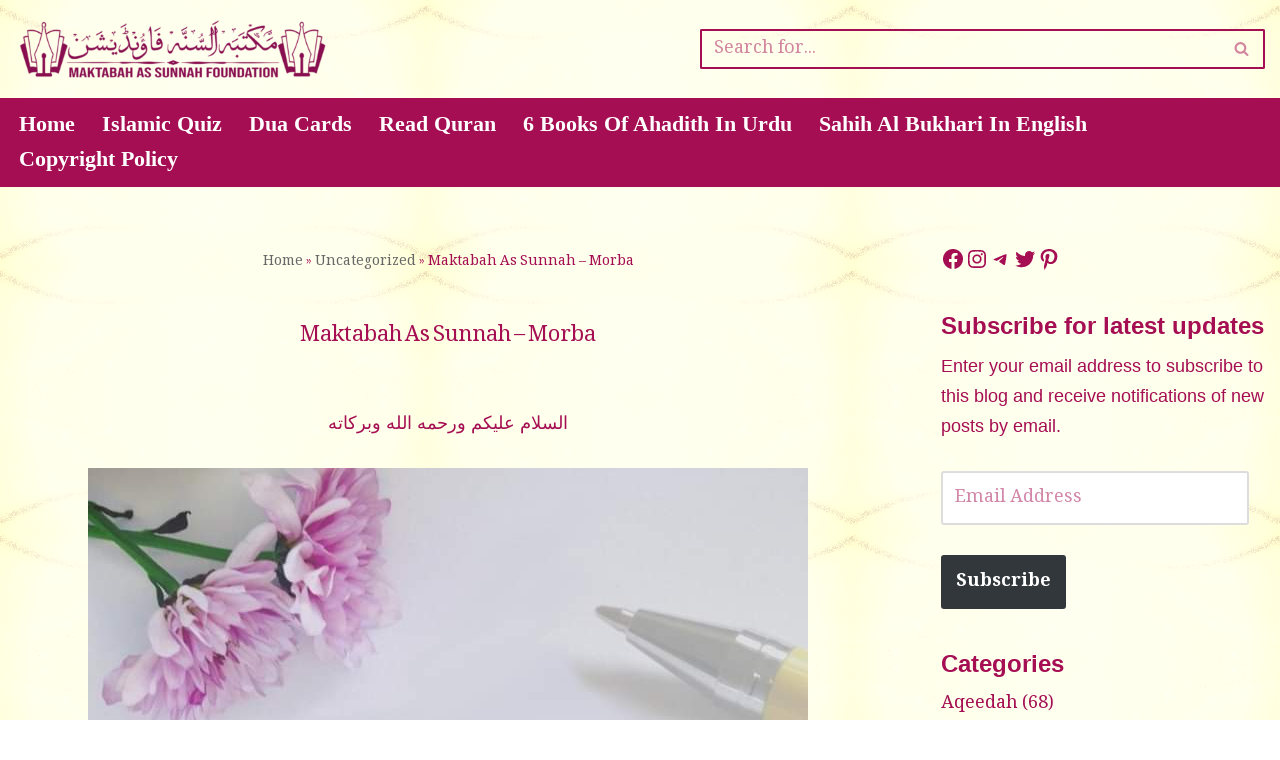

--- FILE ---
content_type: text/html; charset=UTF-8
request_url: https://www.maktabahmorba.com/maktabah-as-sunnah-morba-2/
body_size: 27186
content:
<!DOCTYPE html>
<html lang="en-US" prefix="og: https://ogp.me/ns#">

<head>
	
	<meta charset="UTF-8">
	<meta name="viewport" content="width=device-width, initial-scale=1, minimum-scale=1">
	<link rel="profile" href="https://gmpg.org/xfn/11">
		
<!-- Search Engine Optimization by Rank Math - https://rankmath.com/ -->
<title>Maktabah As Sunnah - Morba - Maktabah As Sunnah Foundation Morba</title>
<meta name="description" content="السلام عليكم ورحمه الله وبركاته"/>
<meta name="robots" content="follow, index, max-snippet:-1, max-video-preview:-1, max-image-preview:large"/>
<link rel="canonical" href="https://www.maktabahmorba.com/maktabah-as-sunnah-morba-2/" />
<meta property="og:locale" content="en_US" />
<meta property="og:type" content="article" />
<meta property="og:title" content="Maktabah As Sunnah - Morba - Maktabah As Sunnah Foundation Morba" />
<meta property="og:description" content="السلام عليكم ورحمه الله وبركاته" />
<meta property="og:url" content="https://www.maktabahmorba.com/maktabah-as-sunnah-morba-2/" />
<meta property="og:site_name" content="Maktabah As Sunnah Foundation Morba" />
<meta property="article:section" content="Uncategorized" />
<meta property="og:updated_time" content="2023-10-13T23:46:52+05:30" />
<meta property="og:image" content="https://www.maktabahmorba.com/wp-content/uploads/2022/10/FB_IMG_1665239489397.jpg" />
<meta property="og:image:secure_url" content="https://www.maktabahmorba.com/wp-content/uploads/2022/10/FB_IMG_1665239489397.jpg" />
<meta property="og:image:width" content="720" />
<meta property="og:image:height" content="720" />
<meta property="og:image:alt" content="ہمارے دین کی بنیادی معلومات" />
<meta property="og:image:type" content="image/jpeg" />
<meta property="article:published_time" content="2020-08-12T03:19:07+05:30" />
<meta property="article:modified_time" content="2023-10-13T23:46:52+05:30" />
<meta name="twitter:card" content="summary_large_image" />
<meta name="twitter:title" content="Maktabah As Sunnah - Morba - Maktabah As Sunnah Foundation Morba" />
<meta name="twitter:description" content="السلام عليكم ورحمه الله وبركاته" />
<meta name="twitter:image" content="https://www.maktabahmorba.com/wp-content/uploads/2022/10/FB_IMG_1665239489397.jpg" />
<meta name="twitter:label1" content="Written by" />
<meta name="twitter:data1" content="Afnan Tajuddin" />
<meta name="twitter:label2" content="Time to read" />
<meta name="twitter:data2" content="Less than a minute" />
<script type="application/ld+json" class="rank-math-schema">{"@context":"https://schema.org","@graph":[{"@type":"Organization","@id":"https://www.maktabahmorba.com/#organization","name":"Maktabah As Sunnah Morba","url":"https://www.maktabahmorba.com","logo":{"@type":"ImageObject","@id":"https://www.maktabahmorba.com/#logo","url":"https://www.maktabahmorba.com/wp-content/uploads/2021/09/imageedit_2_8955377108.png","contentUrl":"https://www.maktabahmorba.com/wp-content/uploads/2021/09/imageedit_2_8955377108.png","caption":"Maktabah As Sunnah Morba","inLanguage":"en-US","width":"435","height":"145"}},{"@type":"WebSite","@id":"https://www.maktabahmorba.com/#website","url":"https://www.maktabahmorba.com","name":"Maktabah As Sunnah Morba","publisher":{"@id":"https://www.maktabahmorba.com/#organization"},"inLanguage":"en-US"},{"@type":"ImageObject","@id":"https://www.maktabahmorba.com/wp-content/uploads/2022/10/FB_IMG_1665239489397.jpg","url":"https://www.maktabahmorba.com/wp-content/uploads/2022/10/FB_IMG_1665239489397.jpg","width":"720","height":"720","caption":"\u06c1\u0645\u0627\u0631\u06d2 \u062f\u06cc\u0646 \u06a9\u06cc \u0628\u0646\u06cc\u0627\u062f\u06cc \u0645\u0639\u0644\u0648\u0645\u0627\u062a","inLanguage":"en-US"},{"@type":"BreadcrumbList","@id":"https://www.maktabahmorba.com/maktabah-as-sunnah-morba-2/#breadcrumb","itemListElement":[{"@type":"ListItem","position":"1","item":{"@id":"https://www.maktabahmorba.com","name":"Home"}},{"@type":"ListItem","position":"2","item":{"@id":"https://www.maktabahmorba.com/uncategorized/","name":"Uncategorized"}},{"@type":"ListItem","position":"3","item":{"@id":"https://www.maktabahmorba.com/maktabah-as-sunnah-morba-2/","name":"Maktabah As Sunnah &#8211; Morba"}}]},{"@type":"WebPage","@id":"https://www.maktabahmorba.com/maktabah-as-sunnah-morba-2/#webpage","url":"https://www.maktabahmorba.com/maktabah-as-sunnah-morba-2/","name":"Maktabah As Sunnah - Morba - Maktabah As Sunnah Foundation Morba","datePublished":"2020-08-12T03:19:07+05:30","dateModified":"2023-10-13T23:46:52+05:30","isPartOf":{"@id":"https://www.maktabahmorba.com/#website"},"primaryImageOfPage":{"@id":"https://www.maktabahmorba.com/wp-content/uploads/2022/10/FB_IMG_1665239489397.jpg"},"inLanguage":"en-US","breadcrumb":{"@id":"https://www.maktabahmorba.com/maktabah-as-sunnah-morba-2/#breadcrumb"}},{"@type":"Person","@id":"https://www.maktabahmorba.com/author/afnans74/","name":"Afnan Tajuddin","url":"https://www.maktabahmorba.com/author/afnans74/","image":{"@type":"ImageObject","@id":"https://secure.gravatar.com/avatar/e1bf5b6a0dfb0b551d461adc4b11da69a11a04237d60508c1174b5ad20466c64?s=96&amp;d=mm&amp;r=g","url":"https://secure.gravatar.com/avatar/e1bf5b6a0dfb0b551d461adc4b11da69a11a04237d60508c1174b5ad20466c64?s=96&amp;d=mm&amp;r=g","caption":"Afnan Tajuddin","inLanguage":"en-US"},"worksFor":{"@id":"https://www.maktabahmorba.com/#organization"}},{"@type":"BlogPosting","headline":"Maktabah As Sunnah - Morba - Maktabah As Sunnah Foundation Morba","datePublished":"2020-08-12T03:19:07+05:30","dateModified":"2023-10-13T23:46:52+05:30","articleSection":"Uncategorized","author":{"@id":"https://www.maktabahmorba.com/author/afnans74/","name":"Afnan Tajuddin"},"publisher":{"@id":"https://www.maktabahmorba.com/#organization"},"description":"\u0627\u0644\u0633\u0644\u0627\u0645 \u0639\u0644\u064a\u0643\u0645 \u0648\u0631\u062d\u0645\u0647 \u0627\u0644\u0644\u0647 \u0648\u0628\u0631\u0643\u0627\u062a\u0647","name":"Maktabah As Sunnah - Morba - Maktabah As Sunnah Foundation Morba","@id":"https://www.maktabahmorba.com/maktabah-as-sunnah-morba-2/#richSnippet","isPartOf":{"@id":"https://www.maktabahmorba.com/maktabah-as-sunnah-morba-2/#webpage"},"image":{"@id":"https://www.maktabahmorba.com/wp-content/uploads/2022/10/FB_IMG_1665239489397.jpg"},"inLanguage":"en-US","mainEntityOfPage":{"@id":"https://www.maktabahmorba.com/maktabah-as-sunnah-morba-2/#webpage"}}]}</script>
<!-- /Rank Math WordPress SEO plugin -->

<link rel='dns-prefetch' href='//stats.wp.com' />
<link rel='dns-prefetch' href='//fonts.googleapis.com' />
<link rel='dns-prefetch' href='//v0.wordpress.com' />
<link rel='dns-prefetch' href='//jetpack.wordpress.com' />
<link rel='dns-prefetch' href='//s0.wp.com' />
<link rel='dns-prefetch' href='//public-api.wordpress.com' />
<link rel='dns-prefetch' href='//0.gravatar.com' />
<link rel='dns-prefetch' href='//1.gravatar.com' />
<link rel='dns-prefetch' href='//2.gravatar.com' />
<link rel="alternate" type="application/rss+xml" title="Maktabah As Sunnah Foundation Morba &raquo; Feed" href="https://www.maktabahmorba.com/feed/" />
<link rel="alternate" type="application/rss+xml" title="Maktabah As Sunnah Foundation Morba &raquo; Comments Feed" href="https://www.maktabahmorba.com/comments/feed/" />
<link rel="alternate" type="application/rss+xml" title="Maktabah As Sunnah Foundation Morba &raquo; Maktabah As Sunnah &#8211; Morba Comments Feed" href="https://www.maktabahmorba.com/maktabah-as-sunnah-morba-2/feed/" />
<link rel="alternate" title="oEmbed (JSON)" type="application/json+oembed" href="https://www.maktabahmorba.com/wp-json/oembed/1.0/embed?url=https%3A%2F%2Fwww.maktabahmorba.com%2Fmaktabah-as-sunnah-morba-2%2F" />
<link rel="alternate" title="oEmbed (XML)" type="text/xml+oembed" href="https://www.maktabahmorba.com/wp-json/oembed/1.0/embed?url=https%3A%2F%2Fwww.maktabahmorba.com%2Fmaktabah-as-sunnah-morba-2%2F&#038;format=xml" />
<style id='wp-img-auto-sizes-contain-inline-css'>
img:is([sizes=auto i],[sizes^="auto," i]){contain-intrinsic-size:3000px 1500px}
/*# sourceURL=wp-img-auto-sizes-contain-inline-css */
</style>

<link rel='stylesheet' id='jetpack_related-posts-css' href='https://www.maktabahmorba.com/wp-content/plugins/jetpack/modules/related-posts/related-posts.css?ver=20240116' media='all' />
<style id='wp-emoji-styles-inline-css'>

	img.wp-smiley, img.emoji {
		display: inline !important;
		border: none !important;
		box-shadow: none !important;
		height: 1em !important;
		width: 1em !important;
		margin: 0 0.07em !important;
		vertical-align: -0.1em !important;
		background: none !important;
		padding: 0 !important;
	}
/*# sourceURL=wp-emoji-styles-inline-css */
</style>
<link rel='stylesheet' id='wp-block-library-css' href='https://www.maktabahmorba.com/wp-includes/css/dist/block-library/style.min.css?ver=6.9' media='all' />
<style id='classic-theme-styles-inline-css'>
/*! This file is auto-generated */
.wp-block-button__link{color:#fff;background-color:#32373c;border-radius:9999px;box-shadow:none;text-decoration:none;padding:calc(.667em + 2px) calc(1.333em + 2px);font-size:1.125em}.wp-block-file__button{background:#32373c;color:#fff;text-decoration:none}
/*# sourceURL=/wp-includes/css/classic-themes.min.css */
</style>
<link rel='stylesheet' id='mediaelement-css' href='https://www.maktabahmorba.com/wp-includes/js/mediaelement/mediaelementplayer-legacy.min.css?ver=4.2.17' media='all' />
<link rel='stylesheet' id='wp-mediaelement-css' href='https://www.maktabahmorba.com/wp-includes/js/mediaelement/wp-mediaelement.min.css?ver=6.9' media='all' />
<style id='jetpack-sharing-buttons-style-inline-css'>
.jetpack-sharing-buttons__services-list{display:flex;flex-direction:row;flex-wrap:wrap;gap:0;list-style-type:none;margin:5px;padding:0}.jetpack-sharing-buttons__services-list.has-small-icon-size{font-size:12px}.jetpack-sharing-buttons__services-list.has-normal-icon-size{font-size:16px}.jetpack-sharing-buttons__services-list.has-large-icon-size{font-size:24px}.jetpack-sharing-buttons__services-list.has-huge-icon-size{font-size:36px}@media print{.jetpack-sharing-buttons__services-list{display:none!important}}.editor-styles-wrapper .wp-block-jetpack-sharing-buttons{gap:0;padding-inline-start:0}ul.jetpack-sharing-buttons__services-list.has-background{padding:1.25em 2.375em}
/*# sourceURL=https://www.maktabahmorba.com/wp-content/plugins/jetpack/_inc/blocks/sharing-buttons/view.css */
</style>
<style id='global-styles-inline-css'>
:root{--wp--preset--aspect-ratio--square: 1;--wp--preset--aspect-ratio--4-3: 4/3;--wp--preset--aspect-ratio--3-4: 3/4;--wp--preset--aspect-ratio--3-2: 3/2;--wp--preset--aspect-ratio--2-3: 2/3;--wp--preset--aspect-ratio--16-9: 16/9;--wp--preset--aspect-ratio--9-16: 9/16;--wp--preset--color--black: #000000;--wp--preset--color--cyan-bluish-gray: #abb8c3;--wp--preset--color--white: #ffffff;--wp--preset--color--pale-pink: #f78da7;--wp--preset--color--vivid-red: #cf2e2e;--wp--preset--color--luminous-vivid-orange: #ff6900;--wp--preset--color--luminous-vivid-amber: #fcb900;--wp--preset--color--light-green-cyan: #7bdcb5;--wp--preset--color--vivid-green-cyan: #00d084;--wp--preset--color--pale-cyan-blue: #8ed1fc;--wp--preset--color--vivid-cyan-blue: #0693e3;--wp--preset--color--vivid-purple: #9b51e0;--wp--preset--color--neve-link-color: var(--nv-primary-accent);--wp--preset--color--neve-link-hover-color: var(--nv-secondary-accent);--wp--preset--color--nv-site-bg: var(--nv-site-bg);--wp--preset--color--nv-light-bg: var(--nv-light-bg);--wp--preset--color--nv-dark-bg: var(--nv-dark-bg);--wp--preset--color--neve-text-color: var(--nv-text-color);--wp--preset--color--nv-text-dark-bg: var(--nv-text-dark-bg);--wp--preset--color--nv-c-1: var(--nv-c-1);--wp--preset--color--nv-c-2: var(--nv-c-2);--wp--preset--gradient--vivid-cyan-blue-to-vivid-purple: linear-gradient(135deg,rgb(6,147,227) 0%,rgb(155,81,224) 100%);--wp--preset--gradient--light-green-cyan-to-vivid-green-cyan: linear-gradient(135deg,rgb(122,220,180) 0%,rgb(0,208,130) 100%);--wp--preset--gradient--luminous-vivid-amber-to-luminous-vivid-orange: linear-gradient(135deg,rgb(252,185,0) 0%,rgb(255,105,0) 100%);--wp--preset--gradient--luminous-vivid-orange-to-vivid-red: linear-gradient(135deg,rgb(255,105,0) 0%,rgb(207,46,46) 100%);--wp--preset--gradient--very-light-gray-to-cyan-bluish-gray: linear-gradient(135deg,rgb(238,238,238) 0%,rgb(169,184,195) 100%);--wp--preset--gradient--cool-to-warm-spectrum: linear-gradient(135deg,rgb(74,234,220) 0%,rgb(151,120,209) 20%,rgb(207,42,186) 40%,rgb(238,44,130) 60%,rgb(251,105,98) 80%,rgb(254,248,76) 100%);--wp--preset--gradient--blush-light-purple: linear-gradient(135deg,rgb(255,206,236) 0%,rgb(152,150,240) 100%);--wp--preset--gradient--blush-bordeaux: linear-gradient(135deg,rgb(254,205,165) 0%,rgb(254,45,45) 50%,rgb(107,0,62) 100%);--wp--preset--gradient--luminous-dusk: linear-gradient(135deg,rgb(255,203,112) 0%,rgb(199,81,192) 50%,rgb(65,88,208) 100%);--wp--preset--gradient--pale-ocean: linear-gradient(135deg,rgb(255,245,203) 0%,rgb(182,227,212) 50%,rgb(51,167,181) 100%);--wp--preset--gradient--electric-grass: linear-gradient(135deg,rgb(202,248,128) 0%,rgb(113,206,126) 100%);--wp--preset--gradient--midnight: linear-gradient(135deg,rgb(2,3,129) 0%,rgb(40,116,252) 100%);--wp--preset--font-size--small: 13px;--wp--preset--font-size--medium: 20px;--wp--preset--font-size--large: 36px;--wp--preset--font-size--x-large: 42px;--wp--preset--spacing--20: 0.44rem;--wp--preset--spacing--30: 0.67rem;--wp--preset--spacing--40: 1rem;--wp--preset--spacing--50: 1.5rem;--wp--preset--spacing--60: 2.25rem;--wp--preset--spacing--70: 3.38rem;--wp--preset--spacing--80: 5.06rem;--wp--preset--shadow--natural: 6px 6px 9px rgba(0, 0, 0, 0.2);--wp--preset--shadow--deep: 12px 12px 50px rgba(0, 0, 0, 0.4);--wp--preset--shadow--sharp: 6px 6px 0px rgba(0, 0, 0, 0.2);--wp--preset--shadow--outlined: 6px 6px 0px -3px rgb(255, 255, 255), 6px 6px rgb(0, 0, 0);--wp--preset--shadow--crisp: 6px 6px 0px rgb(0, 0, 0);}:where(.is-layout-flex){gap: 0.5em;}:where(.is-layout-grid){gap: 0.5em;}body .is-layout-flex{display: flex;}.is-layout-flex{flex-wrap: wrap;align-items: center;}.is-layout-flex > :is(*, div){margin: 0;}body .is-layout-grid{display: grid;}.is-layout-grid > :is(*, div){margin: 0;}:where(.wp-block-columns.is-layout-flex){gap: 2em;}:where(.wp-block-columns.is-layout-grid){gap: 2em;}:where(.wp-block-post-template.is-layout-flex){gap: 1.25em;}:where(.wp-block-post-template.is-layout-grid){gap: 1.25em;}.has-black-color{color: var(--wp--preset--color--black) !important;}.has-cyan-bluish-gray-color{color: var(--wp--preset--color--cyan-bluish-gray) !important;}.has-white-color{color: var(--wp--preset--color--white) !important;}.has-pale-pink-color{color: var(--wp--preset--color--pale-pink) !important;}.has-vivid-red-color{color: var(--wp--preset--color--vivid-red) !important;}.has-luminous-vivid-orange-color{color: var(--wp--preset--color--luminous-vivid-orange) !important;}.has-luminous-vivid-amber-color{color: var(--wp--preset--color--luminous-vivid-amber) !important;}.has-light-green-cyan-color{color: var(--wp--preset--color--light-green-cyan) !important;}.has-vivid-green-cyan-color{color: var(--wp--preset--color--vivid-green-cyan) !important;}.has-pale-cyan-blue-color{color: var(--wp--preset--color--pale-cyan-blue) !important;}.has-vivid-cyan-blue-color{color: var(--wp--preset--color--vivid-cyan-blue) !important;}.has-vivid-purple-color{color: var(--wp--preset--color--vivid-purple) !important;}.has-neve-link-color-color{color: var(--wp--preset--color--neve-link-color) !important;}.has-neve-link-hover-color-color{color: var(--wp--preset--color--neve-link-hover-color) !important;}.has-nv-site-bg-color{color: var(--wp--preset--color--nv-site-bg) !important;}.has-nv-light-bg-color{color: var(--wp--preset--color--nv-light-bg) !important;}.has-nv-dark-bg-color{color: var(--wp--preset--color--nv-dark-bg) !important;}.has-neve-text-color-color{color: var(--wp--preset--color--neve-text-color) !important;}.has-nv-text-dark-bg-color{color: var(--wp--preset--color--nv-text-dark-bg) !important;}.has-nv-c-1-color{color: var(--wp--preset--color--nv-c-1) !important;}.has-nv-c-2-color{color: var(--wp--preset--color--nv-c-2) !important;}.has-black-background-color{background-color: var(--wp--preset--color--black) !important;}.has-cyan-bluish-gray-background-color{background-color: var(--wp--preset--color--cyan-bluish-gray) !important;}.has-white-background-color{background-color: var(--wp--preset--color--white) !important;}.has-pale-pink-background-color{background-color: var(--wp--preset--color--pale-pink) !important;}.has-vivid-red-background-color{background-color: var(--wp--preset--color--vivid-red) !important;}.has-luminous-vivid-orange-background-color{background-color: var(--wp--preset--color--luminous-vivid-orange) !important;}.has-luminous-vivid-amber-background-color{background-color: var(--wp--preset--color--luminous-vivid-amber) !important;}.has-light-green-cyan-background-color{background-color: var(--wp--preset--color--light-green-cyan) !important;}.has-vivid-green-cyan-background-color{background-color: var(--wp--preset--color--vivid-green-cyan) !important;}.has-pale-cyan-blue-background-color{background-color: var(--wp--preset--color--pale-cyan-blue) !important;}.has-vivid-cyan-blue-background-color{background-color: var(--wp--preset--color--vivid-cyan-blue) !important;}.has-vivid-purple-background-color{background-color: var(--wp--preset--color--vivid-purple) !important;}.has-neve-link-color-background-color{background-color: var(--wp--preset--color--neve-link-color) !important;}.has-neve-link-hover-color-background-color{background-color: var(--wp--preset--color--neve-link-hover-color) !important;}.has-nv-site-bg-background-color{background-color: var(--wp--preset--color--nv-site-bg) !important;}.has-nv-light-bg-background-color{background-color: var(--wp--preset--color--nv-light-bg) !important;}.has-nv-dark-bg-background-color{background-color: var(--wp--preset--color--nv-dark-bg) !important;}.has-neve-text-color-background-color{background-color: var(--wp--preset--color--neve-text-color) !important;}.has-nv-text-dark-bg-background-color{background-color: var(--wp--preset--color--nv-text-dark-bg) !important;}.has-nv-c-1-background-color{background-color: var(--wp--preset--color--nv-c-1) !important;}.has-nv-c-2-background-color{background-color: var(--wp--preset--color--nv-c-2) !important;}.has-black-border-color{border-color: var(--wp--preset--color--black) !important;}.has-cyan-bluish-gray-border-color{border-color: var(--wp--preset--color--cyan-bluish-gray) !important;}.has-white-border-color{border-color: var(--wp--preset--color--white) !important;}.has-pale-pink-border-color{border-color: var(--wp--preset--color--pale-pink) !important;}.has-vivid-red-border-color{border-color: var(--wp--preset--color--vivid-red) !important;}.has-luminous-vivid-orange-border-color{border-color: var(--wp--preset--color--luminous-vivid-orange) !important;}.has-luminous-vivid-amber-border-color{border-color: var(--wp--preset--color--luminous-vivid-amber) !important;}.has-light-green-cyan-border-color{border-color: var(--wp--preset--color--light-green-cyan) !important;}.has-vivid-green-cyan-border-color{border-color: var(--wp--preset--color--vivid-green-cyan) !important;}.has-pale-cyan-blue-border-color{border-color: var(--wp--preset--color--pale-cyan-blue) !important;}.has-vivid-cyan-blue-border-color{border-color: var(--wp--preset--color--vivid-cyan-blue) !important;}.has-vivid-purple-border-color{border-color: var(--wp--preset--color--vivid-purple) !important;}.has-neve-link-color-border-color{border-color: var(--wp--preset--color--neve-link-color) !important;}.has-neve-link-hover-color-border-color{border-color: var(--wp--preset--color--neve-link-hover-color) !important;}.has-nv-site-bg-border-color{border-color: var(--wp--preset--color--nv-site-bg) !important;}.has-nv-light-bg-border-color{border-color: var(--wp--preset--color--nv-light-bg) !important;}.has-nv-dark-bg-border-color{border-color: var(--wp--preset--color--nv-dark-bg) !important;}.has-neve-text-color-border-color{border-color: var(--wp--preset--color--neve-text-color) !important;}.has-nv-text-dark-bg-border-color{border-color: var(--wp--preset--color--nv-text-dark-bg) !important;}.has-nv-c-1-border-color{border-color: var(--wp--preset--color--nv-c-1) !important;}.has-nv-c-2-border-color{border-color: var(--wp--preset--color--nv-c-2) !important;}.has-vivid-cyan-blue-to-vivid-purple-gradient-background{background: var(--wp--preset--gradient--vivid-cyan-blue-to-vivid-purple) !important;}.has-light-green-cyan-to-vivid-green-cyan-gradient-background{background: var(--wp--preset--gradient--light-green-cyan-to-vivid-green-cyan) !important;}.has-luminous-vivid-amber-to-luminous-vivid-orange-gradient-background{background: var(--wp--preset--gradient--luminous-vivid-amber-to-luminous-vivid-orange) !important;}.has-luminous-vivid-orange-to-vivid-red-gradient-background{background: var(--wp--preset--gradient--luminous-vivid-orange-to-vivid-red) !important;}.has-very-light-gray-to-cyan-bluish-gray-gradient-background{background: var(--wp--preset--gradient--very-light-gray-to-cyan-bluish-gray) !important;}.has-cool-to-warm-spectrum-gradient-background{background: var(--wp--preset--gradient--cool-to-warm-spectrum) !important;}.has-blush-light-purple-gradient-background{background: var(--wp--preset--gradient--blush-light-purple) !important;}.has-blush-bordeaux-gradient-background{background: var(--wp--preset--gradient--blush-bordeaux) !important;}.has-luminous-dusk-gradient-background{background: var(--wp--preset--gradient--luminous-dusk) !important;}.has-pale-ocean-gradient-background{background: var(--wp--preset--gradient--pale-ocean) !important;}.has-electric-grass-gradient-background{background: var(--wp--preset--gradient--electric-grass) !important;}.has-midnight-gradient-background{background: var(--wp--preset--gradient--midnight) !important;}.has-small-font-size{font-size: var(--wp--preset--font-size--small) !important;}.has-medium-font-size{font-size: var(--wp--preset--font-size--medium) !important;}.has-large-font-size{font-size: var(--wp--preset--font-size--large) !important;}.has-x-large-font-size{font-size: var(--wp--preset--font-size--x-large) !important;}
:where(.wp-block-post-template.is-layout-flex){gap: 1.25em;}:where(.wp-block-post-template.is-layout-grid){gap: 1.25em;}
:where(.wp-block-term-template.is-layout-flex){gap: 1.25em;}:where(.wp-block-term-template.is-layout-grid){gap: 1.25em;}
:where(.wp-block-columns.is-layout-flex){gap: 2em;}:where(.wp-block-columns.is-layout-grid){gap: 2em;}
:root :where(.wp-block-pullquote){font-size: 1.5em;line-height: 1.6;}
/*# sourceURL=global-styles-inline-css */
</style>
<link rel='stylesheet' id='wp_automatic_gallery_style-css' href='https://www.maktabahmorba.com/wp-content/plugins/wp-automatic/css/wp-automatic.css?ver=1.0.0' media='all' />
<link rel='stylesheet' id='neve-style-css' href='https://www.maktabahmorba.com/wp-content/themes/neve/style-main-new.min.css?ver=4.2.2' media='all' />
<style id='neve-style-inline-css'>
.is-menu-sidebar .header-menu-sidebar { visibility: visible; }.is-menu-sidebar.menu_sidebar_slide_left .header-menu-sidebar { transform: translate3d(0, 0, 0); left: 0; }.is-menu-sidebar.menu_sidebar_slide_right .header-menu-sidebar { transform: translate3d(0, 0, 0); right: 0; }.is-menu-sidebar.menu_sidebar_pull_right .header-menu-sidebar, .is-menu-sidebar.menu_sidebar_pull_left .header-menu-sidebar { transform: translateX(0); }.is-menu-sidebar.menu_sidebar_dropdown .header-menu-sidebar { height: auto; }.is-menu-sidebar.menu_sidebar_dropdown .header-menu-sidebar-inner { max-height: 400px; padding: 20px 0; }.is-menu-sidebar.menu_sidebar_full_canvas .header-menu-sidebar { opacity: 1; }.header-menu-sidebar .menu-item-nav-search:not(.floating) { pointer-events: none; }.header-menu-sidebar .menu-item-nav-search .is-menu-sidebar { pointer-events: unset; }@media screen and (max-width: 960px) { .builder-item.cr .item--inner { --textalign: center; --justify: center; } }
.nv-meta-list li.meta:not(:last-child):after { content:"/" }.nv-meta-list .no-mobile{
			display:none;
		}.nv-meta-list li.last::after{
			content: ""!important;
		}@media (min-width: 769px) {
			.nv-meta-list .no-mobile {
				display: inline-block;
			}
			.nv-meta-list li.last:not(:last-child)::after {
		 		content: "/" !important;
			}
		}
 :root{ --container: 748px;--postwidth:100%; --primarybtnbg: var(--nv-primary-accent); --primarybtnhoverbg: var(--nv-primary-accent); --primarybtncolor: #fff; --secondarybtncolor: var(--nv-primary-accent); --primarybtnhovercolor: #fff; --secondarybtnhovercolor: var(--nv-primary-accent);--primarybtnborderradius:3px;--secondarybtnborderradius:3px;--secondarybtnborderwidth:3px;--btnpadding:13px 15px;--primarybtnpadding:13px 15px;--secondarybtnpadding:calc(13px - 3px) calc(15px - 3px); --bodyfontfamily: "Noto Naskh Arabic"; --bodyfontsize: 15px; --bodylineheight: 1.7em; --bodyletterspacing: 0px; --bodyfontweight: 400; --bodytexttransform: none; --headingsfontfamily: "Noto Nastaliq Urdu"; --h1fontsize: 26px; --h1fontweight: none; --h1lineheight: 1.7em; --h1letterspacing: 0px; --h1texttransform: none; --h2fontsize: 21px; --h2fontweight: 700; --h2lineheight: 1.6em; --h2letterspacing: 0px; --h2texttransform: none; --h3fontsize: 20px; --h3fontweight: 700; --h3lineheight: 1.7em; --h3letterspacing: 0px; --h3texttransform: none; --h4fontsize: 17px; --h4fontweight: 700; --h4lineheight: 1.7em; --h4letterspacing: 0px; --h4texttransform: none; --h5fontsize: 15px; --h5fontweight: 700; --h5lineheight: 1.7em; --h5letterspacing: 0px; --h5texttransform: none; --h6fontsize: 14px; --h6fontweight: 700; --h6lineheight: 1.6; --h6letterspacing: 0px; --h6texttransform: none;--formfieldborderwidth:2px;--formfieldborderradius:3px; --formfieldbgcolor: var(--nv-site-bg); --formfieldbordercolor: #dddddd; --formfieldcolor: var(--nv-text-color);--formfieldpadding:10px 12px; } .nv-index-posts{ --borderradius:0px; } .alignfull > [class*="__inner-container"], .alignwide > [class*="__inner-container"]{ max-width:718px;margin:auto } .nv-meta-list{ --avatarsize: 20px; } .single .nv-meta-list{ --avatarsize: 20px; } .blog .blog-entry-title, .archive .blog-entry-title{ --fontsize: 16px; } .single h1.entry-title{ --fontsize: 1.2em; } .neve-main{ --boxshadow:0 1px 3px -2px rgba(0, 0, 0, 0.12), 0 1px 2px rgba(0, 0, 0, 0.1); } .nv-post-cover{ --height: 250px;--padding:40px 15px;--justify: flex-start; --textalign: left; --valign: center; } .nv-post-cover .nv-title-meta-wrap, .nv-page-title-wrap, .entry-header{ --textalign: left; } .nv-is-boxed.nv-title-meta-wrap{ --padding:40px 15px; --bgcolor: var(--nv-dark-bg); } .nv-overlay{ --opacity: 50; --blendmode: normal; } .nv-is-boxed.nv-comments-wrap{ --padding:20px; --bgcolor: #a38484; } .nv-is-boxed.comment-respond{ --padding:20px; } .nv-single-post-wrap{ --spacing: 60px; } .single:not(.single-product), .page{ --c-vspace:0 0 0 0;; } .scroll-to-top{ --color: var(--nv-text-dark-bg);--padding:8px 10px; --borderradius: 3px; --bgcolor: var(--nv-primary-accent); --hovercolor: var(--nv-text-dark-bg); --hoverbgcolor: var(--nv-primary-accent);--size:16px; } .global-styled{ --bgcolor: var(--nv-site-bg); } .header-top{ --rowbwidth:0px; --rowbcolor: #bf1515; --color: var(--nv-text-color); --bgcolor: rgba(255,255,255,0); } .header-main{ --rowbwidth:2px; --rowbcolor: var(--nv-primary-accent); --color: #741919; --bgcolor: var(--nv-primary-accent); } .header-bottom{ --rowbwidth:0px; --rowbcolor: #bf1515; --color: #bf1515; --bgcolor: rgba(0,0,0,0); } .builder-item--logo{ --maxwidth: 226px; --fs: 24px;--padding:10px 0;--margin:0; --textalign: left;--justify: flex-start; } .builder-item--primary-menu{ --color: #ffffff; --hovercolor: #fac8d9; --hovertextcolor: var(--nv-text-color); --activecolor: #ebc0c0; --spacing: 23px; --height: 29px;--padding:0;--margin:0; --fontfamily: "Trebuchet MS"; --fontsize: 1em; --lineheight: 1.2em; --letterspacing: 0px; --fontweight: 600; --texttransform: capitalize; --iconsize: 1em; } .hfg-is-group.has-primary-menu .inherit-ff{ --inheritedff: Trebuchet MS; --inheritedfw: 600; } .builder-item--header_search{ --height: 40px;--formfieldborderwidth:2px;--formfieldborderradius:2px; --formfieldbgcolor: rgba(0,0,0,0); --formfieldbordercolor: var(--nv-primary-accent); --formfieldcolor: var(--nv-primary-accent);--padding:0;--margin:0; } .footer-top-inner .row{ grid-template-columns:1fr; --valign: flex-start; } .footer-top{ --rowbwidth:3px; --rowbcolor: #900a0a; --color: var(--nv-text-color); --bgcolor: #ffe3e3; } .footer-main-inner .row{ grid-template-columns:1fr; --valign: flex-start; } .footer-main{ --rowbwidth:0px; --rowbcolor: #bf1515; --color: var(--nv-text-color); --bgcolor: var(--nv-primary-accent); } .footer-bottom-inner .row{ grid-template-columns:1fr 2fr; --valign: flex-start; } .footer-bottom{ --rowbcolor: var(--nv-light-bg); --color: #ffffff; --bgcolor: #ffffff; } .builder-item--footer-one-widgets{ --padding:0;--margin:0; --textalign: left;--justify: flex-start; } .builder-item--footer-menu{ --hovercolor: #fafafa; --spacing: 37px; --height: 25px;--padding:0;--margin:0; --fontsize: 1em; --lineheight: 1.6em; --letterspacing: 0px; --fontweight: 700; --texttransform: none; --iconsize: 1em; --textalign: center;--justify: center; } @media(min-width: 576px){ :root{ --container: 992px;--postwidth:50%;--btnpadding:13px 15px;--primarybtnpadding:13px 15px;--secondarybtnpadding:calc(13px - 3px) calc(15px - 3px); --bodyfontsize: 16px; --bodylineheight: 1.6em; --bodyletterspacing: 0px; --h1fontsize: 38px; --h1lineheight: 1.2em; --h1letterspacing: 0px; --h2fontsize: 30px; --h2lineheight: 1.2em; --h2letterspacing: 0px; --h3fontsize: 26px; --h3lineheight: 1.4em; --h3letterspacing: 0px; --h4fontsize: 22px; --h4lineheight: 1.5em; --h4letterspacing: 0px; --h5fontsize: 18px; --h5lineheight: 1.6em; --h5letterspacing: 0px; --h6fontsize: 14px; --h6lineheight: 1.6; --h6letterspacing: 0px; } .nv-meta-list{ --avatarsize: 20px; } .single .nv-meta-list{ --avatarsize: 20px; } .nv-post-cover{ --height: 320px;--padding:60px 30px;--justify: flex-start; --textalign: left; --valign: center; } .nv-post-cover .nv-title-meta-wrap, .nv-page-title-wrap, .entry-header{ --textalign: left; } .nv-is-boxed.nv-title-meta-wrap{ --padding:60px 30px; } .nv-is-boxed.nv-comments-wrap{ --padding:30px; } .nv-is-boxed.comment-respond{ --padding:30px; } .nv-single-post-wrap{ --spacing: 60px; } .single:not(.single-product), .page{ --c-vspace:0 0 0 0;; } .scroll-to-top{ --padding:8px 10px;--size:16px; } .header-top{ --rowbwidth:0px; } .header-main{ --rowbwidth:0px; } .header-bottom{ --rowbwidth:0px; } .builder-item--logo{ --maxwidth: 251px; --fs: 24px;--padding:10px 0;--margin:0; --textalign: left;--justify: flex-start; } .builder-item--primary-menu{ --spacing: 20px; --height: 25px;--padding:0;--margin:0; --fontsize: 1em; --lineheight: 1.6em; --letterspacing: 0px; --iconsize: 1em; } .builder-item--header_search{ --height: 40px;--formfieldborderwidth:2px;--formfieldborderradius:2px;--padding:0;--margin:0; } .footer-top{ --rowbwidth:0px; } .footer-main{ --rowbwidth:0px; } .builder-item--footer-one-widgets{ --padding:0;--margin:0; --textalign: left;--justify: flex-start; } .builder-item--footer-menu{ --spacing: 20px; --height: 25px;--padding:0;--margin:0; --fontsize: 1em; --lineheight: 1.6em; --letterspacing: 0px; --iconsize: 1em; --textalign: left;--justify: flex-start; } }@media(min-width: 960px){ :root{ --container: 1469px;--postwidth:50%;--btnpadding:13px 15px;--primarybtnpadding:13px 15px;--secondarybtnpadding:calc(13px - 3px) calc(15px - 3px); --bodyfontsize: 18px; --bodylineheight: 1.7em; --bodyletterspacing: 0px; --h1fontsize: 26px; --h1lineheight: 1.9em; --h1letterspacing: 0px; --h2fontsize: 31px; --h2lineheight: 1.9em; --h2letterspacing: 0px; --h3fontsize: 28px; --h3lineheight: 1.8em; --h3letterspacing: 0px; --h4fontsize: 24px; --h4lineheight: 1.8em; --h4letterspacing: 0px; --h5fontsize: 20px; --h5lineheight: 1.6em; --h5letterspacing: 0px; --h6fontsize: 16px; --h6lineheight: 1.6; --h6letterspacing: 0px; } #content .container .col, #content .container-fluid .col{ max-width: 70%; } .alignfull > [class*="__inner-container"], .alignwide > [class*="__inner-container"]{ max-width:998px } .container-fluid .alignfull > [class*="__inner-container"], .container-fluid .alignwide > [class*="__inner-container"]{ max-width:calc(70% + 15px) } .nv-sidebar-wrap, .nv-sidebar-wrap.shop-sidebar{ max-width: 30%; } .nv-meta-list{ --avatarsize: 20px; } .single .nv-meta-list{ --avatarsize: 20px; } .blog .blog-entry-title, .archive .blog-entry-title{ --fontsize: 1.2em; } .nv-post-cover{ --height: 400px;--padding:60px 40px;--justify: center; --textalign: center; --valign: center; } .nv-post-cover .nv-title-meta-wrap, .nv-page-title-wrap, .entry-header{ --textalign: center; } .nv-is-boxed.nv-title-meta-wrap{ --padding:60px 40px; } .nv-is-boxed.nv-comments-wrap{ --padding:40px; } .nv-is-boxed.comment-respond{ --padding:40px; } .nv-single-post-wrap{ --spacing: 60px; } .single:not(.single-product), .page{ --c-vspace:0 0 0 0;; } .scroll-to-top{ --padding:8px 10px;--size:16px; } .header-top{ --rowbwidth:0px; } .header-main{ --rowbwidth:3px; } .header-bottom{ --rowbwidth:3px; } .builder-item--logo{ --maxwidth: 315px; --fs: 24px;--padding:10px 0;--margin:0; --textalign: left;--justify: flex-start; } .builder-item--primary-menu{ --spacing: 19px; --height: 25px;--padding:0;--margin:0; --fontsize: 1.2em; --lineheight: 1.6em; --letterspacing: 0px; --iconsize: 1.2em; } .builder-item--header_search{ --height: 40px;--formfieldborderwidth:2px;--formfieldborderradius:2px;--padding:0;--margin:0; } .footer-top{ --rowbwidth:3px; } .footer-main{ --rowbwidth:3px; } .builder-item--footer-one-widgets{ --padding:0;--margin:0; --textalign: center;--justify: center; } .builder-item--footer-menu{ --spacing: 25px; --height: 25px;--padding:0;--margin:0; --fontsize: 1em; --lineheight: 1.6em; --letterspacing: 0px; --iconsize: 1em; --textalign: center;--justify: center; } }.nv-content-wrap .elementor a:not(.button):not(.wp-block-file__button){ text-decoration: none; }.scroll-to-top {right: 20px; border: none; position: fixed; bottom: 30px; display: none; opacity: 0; visibility: hidden; transition: opacity 0.3s ease-in-out, visibility 0.3s ease-in-out; align-items: center; justify-content: center; z-index: 999; } @supports (-webkit-overflow-scrolling: touch) { .scroll-to-top { bottom: 74px; } } .scroll-to-top.image { background-position: center; } .scroll-to-top .scroll-to-top-image { width: 100%; height: 100%; } .scroll-to-top .scroll-to-top-label { margin: 0; padding: 5px; } .scroll-to-top:hover { text-decoration: none; } .scroll-to-top.scroll-to-top-left {left: 20px; right: unset;} .scroll-to-top.scroll-show-mobile { display: flex; } @media (min-width: 960px) { .scroll-to-top { display: flex; } }.scroll-to-top { color: var(--color); padding: var(--padding); border-radius: var(--borderradius); background: var(--bgcolor); } .scroll-to-top:hover, .scroll-to-top:focus { color: var(--hovercolor); background: var(--hoverbgcolor); } .scroll-to-top-icon, .scroll-to-top.image .scroll-to-top-image { width: var(--size); height: var(--size); } .scroll-to-top-image { background-image: var(--bgimage); background-size: cover; }:root{--nv-primary-accent:#a50e52;--nv-secondary-accent:#2f5aae;--nv-site-bg:#ffffff;--nv-light-bg:#f4f5f7;--nv-dark-bg:#121212;--nv-text-color:#a50e52;--nv-text-dark-bg:#ffffff;--nv-c-1:#9463ae;--nv-c-2:#be574b;--nv-fallback-ff:Lucida Console, Monaco, monospace;}
:root{--e-global-color-nvprimaryaccent:#a50e52;--e-global-color-nvsecondaryaccent:#2f5aae;--e-global-color-nvsitebg:#ffffff;--e-global-color-nvlightbg:#f4f5f7;--e-global-color-nvdarkbg:#121212;--e-global-color-nvtextcolor:#a50e52;--e-global-color-nvtextdarkbg:#ffffff;--e-global-color-nvc1:#9463ae;--e-global-color-nvc2:#be574b;}
/*# sourceURL=neve-style-inline-css */
</style>
<link rel='stylesheet' id='jetpack-subscriptions-css' href='https://www.maktabahmorba.com/wp-content/plugins/jetpack/_inc/build/subscriptions/subscriptions.min.css?ver=15.4' media='all' />
<link rel='stylesheet' id='wp-pagenavi-css' href='https://www.maktabahmorba.com/wp-content/plugins/wp-pagenavi/pagenavi-css.css?ver=2.70' media='all' />
<link rel='stylesheet' id='neve-google-font-noto-naskh-arabic-css' href='//fonts.googleapis.com/css?family=Noto+Naskh+Arabic%3A400%2C700&#038;display=swap&#038;ver=4.2.2' media='all' />
<link rel='stylesheet' id='neve-google-font-noto-nastaliq-urdu-css' href='//fonts.googleapis.com/css?family=Noto+Nastaliq+Urdu%3A400%2C700&#038;display=swap&#038;ver=4.2.2' media='all' />
<link rel='stylesheet' id='sharedaddy-css' href='https://www.maktabahmorba.com/wp-content/plugins/jetpack/modules/sharedaddy/sharing.css?ver=15.4' media='all' />
<link rel='stylesheet' id='social-logos-css' href='https://www.maktabahmorba.com/wp-content/plugins/jetpack/_inc/social-logos/social-logos.min.css?ver=15.4' media='all' />
<script id="jetpack_related-posts-js-extra">
var related_posts_js_options = {"post_heading":"h4"};
//# sourceURL=jetpack_related-posts-js-extra
</script>
<script src="https://www.maktabahmorba.com/wp-content/plugins/jetpack/_inc/build/related-posts/related-posts.min.js?ver=20240116" id="jetpack_related-posts-js"></script>
<script src="https://www.maktabahmorba.com/wp-includes/js/jquery/jquery.min.js?ver=3.7.1" id="jquery-core-js"></script>
<script src="https://www.maktabahmorba.com/wp-includes/js/jquery/jquery-migrate.min.js?ver=3.4.1" id="jquery-migrate-js"></script>
<script src="https://www.maktabahmorba.com/wp-content/plugins/wp-automatic/js/main-front.js?ver=6.9" id="wp_automatic_gallery-js"></script>
<link rel="https://api.w.org/" href="https://www.maktabahmorba.com/wp-json/" /><link rel="alternate" title="JSON" type="application/json" href="https://www.maktabahmorba.com/wp-json/wp/v2/posts/121" /><link rel="EditURI" type="application/rsd+xml" title="RSD" href="https://www.maktabahmorba.com/xmlrpc.php?rsd" />
<meta name="generator" content="WordPress 6.9" />
<link rel='shortlink' href='https://wp.me/pdrksJ-1X' />
	<style>img#wpstats{display:none}</style>
		<meta name="generator" content="Elementor 3.34.1; features: e_font_icon_svg, additional_custom_breakpoints; settings: css_print_method-external, google_font-enabled, font_display-auto">
			<style>
				.e-con.e-parent:nth-of-type(n+4):not(.e-lazyloaded):not(.e-no-lazyload),
				.e-con.e-parent:nth-of-type(n+4):not(.e-lazyloaded):not(.e-no-lazyload) * {
					background-image: none !important;
				}
				@media screen and (max-height: 1024px) {
					.e-con.e-parent:nth-of-type(n+3):not(.e-lazyloaded):not(.e-no-lazyload),
					.e-con.e-parent:nth-of-type(n+3):not(.e-lazyloaded):not(.e-no-lazyload) * {
						background-image: none !important;
					}
				}
				@media screen and (max-height: 640px) {
					.e-con.e-parent:nth-of-type(n+2):not(.e-lazyloaded):not(.e-no-lazyload),
					.e-con.e-parent:nth-of-type(n+2):not(.e-lazyloaded):not(.e-no-lazyload) * {
						background-image: none !important;
					}
				}
			</style>
			<style id="custom-background-css">
body.custom-background { background-image: url("https://www.maktabahmorba.com/wp-content/uploads/2021/12/imageedit_0_5531600549.png"); background-position: left top; background-size: auto; background-repeat: repeat; background-attachment: scroll; }
</style>
	<script id="google_gtagjs" src="https://www.googletagmanager.com/gtag/js?id=G-WSY8V4VSDS" async></script>
<script id="google_gtagjs-inline">
window.dataLayer = window.dataLayer || [];function gtag(){dataLayer.push(arguments);}gtag('js', new Date());gtag('config', 'G-WSY8V4VSDS', {} );
</script>
<link rel="icon" href="https://www.maktabahmorba.com/wp-content/uploads/2021/09/cropped-maktabah-logo-32x32.jpg" sizes="32x32" />
<link rel="icon" href="https://www.maktabahmorba.com/wp-content/uploads/2021/09/cropped-maktabah-logo-192x192.jpg" sizes="192x192" />
<link rel="apple-touch-icon" href="https://www.maktabahmorba.com/wp-content/uploads/2021/09/cropped-maktabah-logo-180x180.jpg" />
<meta name="msapplication-TileImage" content="https://www.maktabahmorba.com/wp-content/uploads/2021/09/cropped-maktabah-logo-270x270.jpg" />
		<style id="wp-custom-css">
			.arabic {
  font-family: noorehira !important;
  word-spacing: 3px;
}
@font-face {
  font-family: "noorehira";
  src: url(https://www.maktabahmorba.com/wp-content/plugins/quran-text-multilanguage/inc//font/noorehira.ttf);
}
P {
  font-family: KFGQPC Uthman Taha Naskh, KFGQPC Uthmanic Script HAFS, Scheherazade, Trebuchet MS, Arial, Helvetica;
}
Sahih Al Bukhari In English css END .envato-kit-92-inline-block {
  display: inline-block;
}
.envato-kit-92-progress-bar .elementor-progress-percentage {
  font-family: 'Nunito', sans-serif;
  font-size: 18px;
  font-weight: 900;
  margin-top: -34px;
  padding-right: 0;
}
.envato-kit-92-progress-bar .elementor-progress-bar, .envato-kit-92-progress-bar .elementor-progress-wrapper {
  height: 10px;
  border-radius: 10px;
  /** End Template Kit CSS: Charity (css/customizer.css) **/
}
		</style>
			<!-- Fonts Plugin CSS - https://fontsplugin.com/ -->
	<style>
			</style>
	<!-- Fonts Plugin CSS -->
	
	</head>

<body  class="wp-singular post-template-default single single-post postid-121 single-format-standard custom-background wp-custom-logo wp-theme-neve  nv-blog-grid nv-sidebar-right menu_sidebar_slide_left elementor-default elementor-kit-1560" id="neve_body"  >
<div class="wrapper">
	
	<header class="header"  >
		<a class="neve-skip-link show-on-focus" href="#content" >
			Skip to content		</a>
		<div id="header-grid"  class="hfg_header site-header">
	<div class="header--row header-top hide-on-mobile hide-on-tablet layout-full-contained header--row"
	data-row-id="top" data-show-on="desktop">

	<div
		class="header--row-inner header-top-inner">
		<div class="container">
			<div
				class="row row--wrapper"
				data-section="hfg_header_layout_top" >
				<div class="hfg-slot left"><div class="builder-item desktop-left"><div class="item--inner builder-item--logo"
		data-section="title_tagline"
		data-item-id="logo">
	
<div class="site-logo">
	<a class="brand" href="https://www.maktabahmorba.com/" aria-label="Maktabah As Sunnah Foundation Morba Following Quran &amp; Sunnah as Understood By the Salaf Of Ummah." rel="home"><img width="450" height="88" src="https://www.maktabahmorba.com/wp-content/uploads/2022/03/ArabicDesigner-1646492887032-e1689949097638.png" class="neve-site-logo skip-lazy" alt="Maktabah As Sunnah Foundation Morba" data-variant="logo" decoding="async" srcset="https://www.maktabahmorba.com/wp-content/uploads/2022/03/ArabicDesigner-1646492887032-e1689949097638.png 450w, https://www.maktabahmorba.com/wp-content/uploads/2022/03/ArabicDesigner-1646492887032-e1689949097638-300x59.png 300w" sizes="(max-width: 450px) 100vw, 450px" data-attachment-id="2264" data-permalink="https://www.maktabahmorba.com/arabicdesigner-1646492887032/" data-orig-file="https://www.maktabahmorba.com/wp-content/uploads/2022/03/ArabicDesigner-1646492887032-e1689949097638.png" data-orig-size="450,88" data-comments-opened="1" data-image-meta="{&quot;aperture&quot;:&quot;0&quot;,&quot;credit&quot;:&quot;&quot;,&quot;camera&quot;:&quot;&quot;,&quot;caption&quot;:&quot;&quot;,&quot;created_timestamp&quot;:&quot;0&quot;,&quot;copyright&quot;:&quot;&quot;,&quot;focal_length&quot;:&quot;0&quot;,&quot;iso&quot;:&quot;0&quot;,&quot;shutter_speed&quot;:&quot;0&quot;,&quot;title&quot;:&quot;&quot;,&quot;orientation&quot;:&quot;0&quot;}" data-image-title="Maktabah As Sunnah Foundation Morba" data-image-description="" data-image-caption="" data-medium-file="https://www.maktabahmorba.com/wp-content/uploads/2022/03/ArabicDesigner-1646492887032-e1689949097638-300x59.png" data-large-file="https://www.maktabahmorba.com/wp-content/uploads/2022/03/ArabicDesigner-1646492887032-1024x200.png" /></a></div>
	</div>

</div></div><div class="hfg-slot right"><div class="builder-item desktop-left"><div class="item--inner builder-item--header_search"
		data-section="header_search"
		data-item-id="header_search">
	<div class="component-wrap search-field">
	<div class="widget widget-search"  style="padding: 0;margin: 8px 2px;"  >
		
<form role="search"
	method="get"
	class="search-form"
	action="https://www.maktabahmorba.com/">
	<label>
		<span class="screen-reader-text">Search for...</span>
	</label>
	<input type="search"
		class="search-field"
		aria-label="Search"
		placeholder="Search for..."
		value=""
		name="s"/>
	<button type="submit"
			class="search-submit nv-submit"
			aria-label="Search">
					<span class="nv-search-icon-wrap">
				<span class="nv-icon nv-search" >
				<svg width="15" height="15" viewBox="0 0 1792 1792" xmlns="http://www.w3.org/2000/svg"><path d="M1216 832q0-185-131.5-316.5t-316.5-131.5-316.5 131.5-131.5 316.5 131.5 316.5 316.5 131.5 316.5-131.5 131.5-316.5zm512 832q0 52-38 90t-90 38q-54 0-90-38l-343-342q-179 124-399 124-143 0-273.5-55.5t-225-150-150-225-55.5-273.5 55.5-273.5 150-225 225-150 273.5-55.5 273.5 55.5 225 150 150 225 55.5 273.5q0 220-124 399l343 343q37 37 37 90z" /></svg>
			</span>			</span>
			</button>
	</form>
	</div>
</div>
	</div>

</div></div>							</div>
		</div>
	</div>
</div>


<nav class="header--row header-main hide-on-mobile hide-on-tablet layout-full-contained nv-navbar header--row"
	data-row-id="main" data-show-on="desktop">

	<div
		class="header--row-inner header-main-inner">
		<div class="container">
			<div
				class="row row--wrapper"
				data-section="hfg_header_layout_main" >
				<div class="hfg-slot left"><div class="builder-item has-nav"><div class="item--inner builder-item--primary-menu has_menu"
		data-section="header_menu_primary"
		data-item-id="primary-menu">
	<div class="nv-nav-wrap">
	<div role="navigation" class="nav-menu-primary style-full-height m-style"
			aria-label="Primary Menu">

		<ul id="nv-primary-navigation-main" class="primary-menu-ul nav-ul menu-desktop"><li id="menu-item-1687" class="menu-item menu-item-type-custom menu-item-object-custom menu-item-home menu-item-1687"><div class="wrap"><a href="https://www.maktabahmorba.com/">Home</a></div></li>
<li id="menu-item-3666" class="menu-item menu-item-type-custom menu-item-object-custom menu-item-3666"><div class="wrap"><a href="https://www.maktabahmorba.com/islamic-quiz">Islamic Quiz</a></div></li>
<li id="menu-item-3529" class="menu-item menu-item-type-post_type menu-item-object-page menu-item-3529"><div class="wrap"><a href="https://www.maktabahmorba.com/dua-cards-%d9%85%d8%b3%d9%86%d9%88%d9%86-%d8%af%d8%b9%d8%a7%d8%a6%db%8c%da%ba-%da%a9%d8%aa%d8%a7%d8%a8-%d9%88%d8%b3%d9%86%d8%aa-%da%a9%db%8c-%d8%b1%d9%88%d8%b4%d9%86%db%8c-%d9%85%db%8c%da%ba/">Dua Cards</a></div></li>
<li id="menu-item-3655" class="menu-item menu-item-type-custom menu-item-object-custom menu-item-3655"><div class="wrap"><a href="https://quran.maktabahmorba.com/">Read Quran</a></div></li>
<li id="menu-item-1959" class="menu-item menu-item-type-custom menu-item-object-custom menu-item-1959"><div class="wrap"><a href="https://hadith.maktabahmorba.com/">6 Books of Ahadith in Urdu</a></div></li>
<li id="menu-item-1549" class="menu-item menu-item-type-post_type menu-item-object-page menu-item-1549"><div class="wrap"><a href="https://www.maktabahmorba.com/sahih-al-bukhari/">Sahih Al Bukhari  In English</a></div></li>
<li id="menu-item-1551" class="menu-item menu-item-type-post_type menu-item-object-page menu-item-1551"><div class="wrap"><a href="https://www.maktabahmorba.com/copyright-policy-term-conditions/">Copyright policy</a></div></li>
</ul>	</div>
</div>

	</div>

</div></div><div class="hfg-slot right"></div>							</div>
		</div>
	</div>
</nav>

<div class="header--row header-top hide-on-desktop layout-full-contained header--row"
	data-row-id="top" data-show-on="mobile">

	<div
		class="header--row-inner header-top-inner">
		<div class="container">
			<div
				class="row row--wrapper"
				data-section="hfg_header_layout_top" >
				<div class="hfg-slot left"><div class="builder-item tablet-left mobile-left"><div class="item--inner builder-item--logo"
		data-section="title_tagline"
		data-item-id="logo">
	
<div class="site-logo">
	<a class="brand" href="https://www.maktabahmorba.com/" aria-label="Maktabah As Sunnah Foundation Morba Following Quran &amp; Sunnah as Understood By the Salaf Of Ummah." rel="home"><img width="450" height="88" src="https://www.maktabahmorba.com/wp-content/uploads/2022/03/ArabicDesigner-1646492887032-e1689949097638.png" class="neve-site-logo skip-lazy" alt="Maktabah As Sunnah Foundation Morba" data-variant="logo" decoding="async" srcset="https://www.maktabahmorba.com/wp-content/uploads/2022/03/ArabicDesigner-1646492887032-e1689949097638.png 450w, https://www.maktabahmorba.com/wp-content/uploads/2022/03/ArabicDesigner-1646492887032-e1689949097638-300x59.png 300w" sizes="(max-width: 450px) 100vw, 450px" data-attachment-id="2264" data-permalink="https://www.maktabahmorba.com/arabicdesigner-1646492887032/" data-orig-file="https://www.maktabahmorba.com/wp-content/uploads/2022/03/ArabicDesigner-1646492887032-e1689949097638.png" data-orig-size="450,88" data-comments-opened="1" data-image-meta="{&quot;aperture&quot;:&quot;0&quot;,&quot;credit&quot;:&quot;&quot;,&quot;camera&quot;:&quot;&quot;,&quot;caption&quot;:&quot;&quot;,&quot;created_timestamp&quot;:&quot;0&quot;,&quot;copyright&quot;:&quot;&quot;,&quot;focal_length&quot;:&quot;0&quot;,&quot;iso&quot;:&quot;0&quot;,&quot;shutter_speed&quot;:&quot;0&quot;,&quot;title&quot;:&quot;&quot;,&quot;orientation&quot;:&quot;0&quot;}" data-image-title="Maktabah As Sunnah Foundation Morba" data-image-description="" data-image-caption="" data-medium-file="https://www.maktabahmorba.com/wp-content/uploads/2022/03/ArabicDesigner-1646492887032-e1689949097638-300x59.png" data-large-file="https://www.maktabahmorba.com/wp-content/uploads/2022/03/ArabicDesigner-1646492887032-1024x200.png" /></a></div>
	</div>

</div></div><div class="hfg-slot right"></div>							</div>
		</div>
	</div>
</div>


<nav class="header--row header-main hide-on-desktop layout-full-contained nv-navbar header--row"
	data-row-id="main" data-show-on="mobile">

	<div
		class="header--row-inner header-main-inner">
		<div class="container">
			<div
				class="row row--wrapper"
				data-section="hfg_header_layout_main" >
				<div class="hfg-slot left"><div class="builder-item has-nav"><div class="item--inner builder-item--primary-menu has_menu"
		data-section="header_menu_primary"
		data-item-id="primary-menu">
	<div class="nv-nav-wrap">
	<div role="navigation" class="nav-menu-primary style-full-height m-style"
			aria-label="Primary Menu">

		<ul id="nv-primary-navigation-main" class="primary-menu-ul nav-ul menu-mobile"><li class="menu-item menu-item-type-custom menu-item-object-custom menu-item-home menu-item-1687"><div class="wrap"><a href="https://www.maktabahmorba.com/">Home</a></div></li>
<li class="menu-item menu-item-type-custom menu-item-object-custom menu-item-3666"><div class="wrap"><a href="https://www.maktabahmorba.com/islamic-quiz">Islamic Quiz</a></div></li>
<li class="menu-item menu-item-type-post_type menu-item-object-page menu-item-3529"><div class="wrap"><a href="https://www.maktabahmorba.com/dua-cards-%d9%85%d8%b3%d9%86%d9%88%d9%86-%d8%af%d8%b9%d8%a7%d8%a6%db%8c%da%ba-%da%a9%d8%aa%d8%a7%d8%a8-%d9%88%d8%b3%d9%86%d8%aa-%da%a9%db%8c-%d8%b1%d9%88%d8%b4%d9%86%db%8c-%d9%85%db%8c%da%ba/">Dua Cards</a></div></li>
<li class="menu-item menu-item-type-custom menu-item-object-custom menu-item-3655"><div class="wrap"><a href="https://quran.maktabahmorba.com/">Read Quran</a></div></li>
<li class="menu-item menu-item-type-custom menu-item-object-custom menu-item-1959"><div class="wrap"><a href="https://hadith.maktabahmorba.com/">6 Books of Ahadith in Urdu</a></div></li>
<li class="menu-item menu-item-type-post_type menu-item-object-page menu-item-1549"><div class="wrap"><a href="https://www.maktabahmorba.com/sahih-al-bukhari/">Sahih Al Bukhari  In English</a></div></li>
<li class="menu-item menu-item-type-post_type menu-item-object-page menu-item-1551"><div class="wrap"><a href="https://www.maktabahmorba.com/copyright-policy-term-conditions/">Copyright policy</a></div></li>
</ul>	</div>
</div>

	</div>

</div></div><div class="hfg-slot right"></div>							</div>
		</div>
	</div>
</nav>

<div class="header--row header-bottom hide-on-desktop layout-full-contained has-center header--row"
	data-row-id="bottom" data-show-on="mobile">

	<div
		class="header--row-inner header-bottom-inner">
		<div class="container">
			<div
				class="row row--wrapper"
				data-section="hfg_header_layout_bottom" >
				<div class="hfg-slot left"></div><div class="hfg-slot center"><div class="builder-item tablet-left mobile-left"><div class="item--inner builder-item--header_search"
		data-section="header_search"
		data-item-id="header_search">
	<div class="component-wrap search-field">
	<div class="widget widget-search"  style="padding: 0;margin: 8px 2px;"  >
		
<form role="search"
	method="get"
	class="search-form"
	action="https://www.maktabahmorba.com/">
	<label>
		<span class="screen-reader-text">Search for...</span>
	</label>
	<input type="search"
		class="search-field"
		aria-label="Search"
		placeholder="Search for..."
		value=""
		name="s"/>
	<button type="submit"
			class="search-submit nv-submit"
			aria-label="Search">
					<span class="nv-search-icon-wrap">
				<span class="nv-icon nv-search" >
				<svg width="15" height="15" viewBox="0 0 1792 1792" xmlns="http://www.w3.org/2000/svg"><path d="M1216 832q0-185-131.5-316.5t-316.5-131.5-316.5 131.5-131.5 316.5 131.5 316.5 316.5 131.5 316.5-131.5 131.5-316.5zm512 832q0 52-38 90t-90 38q-54 0-90-38l-343-342q-179 124-399 124-143 0-273.5-55.5t-225-150-150-225-55.5-273.5 55.5-273.5 150-225 225-150 273.5-55.5 273.5 55.5 225 150 150 225 55.5 273.5q0 220-124 399l343 343q37 37 37 90z" /></svg>
			</span>			</span>
			</button>
	</form>
	</div>
</div>
	</div>

</div></div><div class="hfg-slot right"></div>							</div>
		</div>
	</div>
</div>

</div>
	</header>

	<style>.nav-ul li:focus-within .wrap.active + .sub-menu { opacity: 1; visibility: visible; }.nav-ul li.neve-mega-menu:focus-within .wrap.active + .sub-menu { display: grid; }.nav-ul li > .wrap { display: flex; align-items: center; position: relative; padding: 0 4px; }.nav-ul:not(.menu-mobile):not(.neve-mega-menu) > li > .wrap > a { padding-top: 1px }</style>

	
	<main id="content" class="neve-main">

	<div class="container single-post-container">
		<div class="row">
						<article id="post-121"
					class="nv-single-post-wrap col post-121 post type-post status-publish format-standard has-post-thumbnail hentry category-uncategorized">
				<div class="entry-header" ><div class="nv-title-meta-wrap"><small class="neve-breadcrumbs-wrapper"><nav aria-label="breadcrumbs" class="rank-math-breadcrumb"><a href="https://www.maktabahmorba.com">Home</a><span class="separator"> &raquo; </span><a href="https://www.maktabahmorba.com/uncategorized/">Uncategorized</a><span class="separator"> &raquo; </span><span class="last">Maktabah As Sunnah &#8211; Morba</span></nav></small><h1 class="title entry-title">Maktabah As Sunnah &#8211; Morba</h1><ul class="nv-meta-list"></ul></div></div><div class="nv-content-wrap entry-content">
<p class="has-text-align-center">السلام عليكم ورحمه الله وبركاته</p>


<div class="wp-block-image">
<figure class="aligncenter size-full"><img fetchpriority="high" decoding="async" width="720" height="720" data-attachment-id="2885" data-permalink="https://www.maktabahmorba.com/fb_img_1665239489397/" data-orig-file="https://www.maktabahmorba.com/wp-content/uploads/2022/10/FB_IMG_1665239489397.jpg" data-orig-size="720,720" data-comments-opened="1" data-image-meta="{&quot;aperture&quot;:&quot;0&quot;,&quot;credit&quot;:&quot;&quot;,&quot;camera&quot;:&quot;&quot;,&quot;caption&quot;:&quot;&quot;,&quot;created_timestamp&quot;:&quot;0&quot;,&quot;copyright&quot;:&quot;&quot;,&quot;focal_length&quot;:&quot;0&quot;,&quot;iso&quot;:&quot;0&quot;,&quot;shutter_speed&quot;:&quot;0&quot;,&quot;title&quot;:&quot;&quot;,&quot;orientation&quot;:&quot;0&quot;}" data-image-title="FB_IMG_1665239489397" data-image-description="" data-image-caption="" data-medium-file="https://www.maktabahmorba.com/wp-content/uploads/2022/10/FB_IMG_1665239489397-300x300.jpg" data-large-file="https://www.maktabahmorba.com/wp-content/uploads/2022/10/FB_IMG_1665239489397.jpg" src="https://www.maktabahmorba.com/wp-content/uploads/2022/10/FB_IMG_1665239489397.jpg" alt="FB IMG 1665239489397 Maktabah As Sunnah - Morba" class="wp-image-2885" title="Maktabah As Sunnah - Morba 1" srcset="https://www.maktabahmorba.com/wp-content/uploads/2022/10/FB_IMG_1665239489397.jpg 720w, https://www.maktabahmorba.com/wp-content/uploads/2022/10/FB_IMG_1665239489397-300x300.jpg.webp 300w, https://www.maktabahmorba.com/wp-content/uploads/2022/10/FB_IMG_1665239489397-150x150.jpg.webp 150w" sizes="(max-width: 720px) 100vw, 720px" /></figure>
</div>


<p>Allah ta&#8217;la Surah Hadeed ki aayat number 16 me farmaate hai:</p>



<p class="has-text-align-center has-medium-font-size"><strong>اَلَمۡ یَاۡنِ لِلَّذِیۡنَ اٰمَنُوۡۤا اَنۡ تَخۡشَعَ قُلُوۡبُہُمۡ لِذِکۡرِ اللّٰہِ وَ مَا نَزَلَ مِنَ الۡحَقِّ</strong><br>&#8220;Kya ab tak emaan walo ke liye waqt nahi aaya ke unn ke dil zikr-e-ilaahi se aur jo haqq utar chuka hai uss se naram ho-jaaye</p>



<p>Islaam ki Sahi maloomat janne ke liye MAKTABAH AS SUNNAH &#8211; MORBA ab naa sirf Whatsapp per, balke الحمد لله hum ab Facebook, Instagram, Telegram aur Twitter per bhi maujood hai.</p>



<p>Facebook par like kare:<br><a href="https://facebook.com/MaktabahMorba/" rel="nofollow noopener" target="_blank">https://facebook.com/MaktabahMorba/</a></p>



<p>Instagram par follow kare:<br><a href="https://instagram.com/MaktabahMorba" rel="nofollow noopener" target="_blank">https://instagram.com/MaktabahMorba</a></p>



<p>Telegram par subscribe kare:<br><a href="https://t.me/MaktabahMorba" rel="nofollow">https://t.me/MaktabahMorba</a></p>



<p>Hamari website:<br><a href="https://www.maktabahmorba.com/">https://maktabahmorba.com/</a></p>



<p class="has-medium-font-size">Allah tala hum sab ko deen ka sahi ilm seekhne aur uss per amal karne ki taufeeq de. Aameen<br><strong>بارك الله فيكم</strong></p>



<p></p>
<div class="sharedaddy sd-sharing-enabled"><div class="robots-nocontent sd-block sd-social sd-social-official sd-sharing"><h3 class="sd-title">Share this:</h3><div class="sd-content"><ul><li class="share-jetpack-whatsapp"><a rel="nofollow noopener noreferrer"
				data-shared="sharing-whatsapp-121"
				class="share-jetpack-whatsapp sd-button"
				href="https://www.maktabahmorba.com/maktabah-as-sunnah-morba-2/?share=jetpack-whatsapp"
				target="_blank"
				aria-labelledby="sharing-whatsapp-121"
				>
				<span id="sharing-whatsapp-121" hidden>Click to share on WhatsApp (Opens in new window)</span>
				<span>WhatsApp</span>
			</a></li><li class="share-facebook"><div class="fb-share-button" data-href="https://www.maktabahmorba.com/maktabah-as-sunnah-morba-2/" data-layout="button_count"></div></li><li class="share-telegram"><a rel="nofollow noopener noreferrer"
				data-shared="sharing-telegram-121"
				class="share-telegram sd-button"
				href="https://www.maktabahmorba.com/maktabah-as-sunnah-morba-2/?share=telegram"
				target="_blank"
				aria-labelledby="sharing-telegram-121"
				>
				<span id="sharing-telegram-121" hidden>Click to share on Telegram (Opens in new window)</span>
				<span>Telegram</span>
			</a></li><li class="share-print"><a rel="nofollow noopener noreferrer"
				data-shared="sharing-print-121"
				class="share-print sd-button"
				href="https://www.maktabahmorba.com/maktabah-as-sunnah-morba-2/#print?share=print"
				target="_blank"
				aria-labelledby="sharing-print-121"
				>
				<span id="sharing-print-121" hidden>Click to print (Opens in new window)</span>
				<span>Print</span>
			</a></li><li><a href="#" class="sharing-anchor sd-button share-more"><span>More</span></a></li><li class="share-end"></li></ul><div class="sharing-hidden"><div class="inner" style="display: none;width:150px;"><ul style="background-image:none;"><li class="share-pinterest"><div class="pinterest_button"><a href="https://www.pinterest.com/pin/create/button/?url=https%3A%2F%2Fwww.maktabahmorba.com%2Fmaktabah-as-sunnah-morba-2%2F&#038;media=https%3A%2F%2Fwww.maktabahmorba.com%2Fwp-content%2Fuploads%2F2022%2F10%2FFB_IMG_1665239489397.jpg&#038;description=Maktabah%20As%20Sunnah%20-%20Morba" data-pin-do="buttonPin" data-pin-config="beside"><img src="//assets.pinterest.com/images/pidgets/pinit_fg_en_rect_gray_20.png" /></a></div></li><li class="share-end"></li></ul></div></div></div></div></div>
<div id='jp-relatedposts' class='jp-relatedposts' >
	<h3 class="jp-relatedposts-headline"><em>Related</em></h3>
</div></div><div class="nv-post-navigation"><div class="next"><a href="https://www.maktabahmorba.com/126-2/" rel="next"><span class="nav-direction">next</span><span>Tawheed ki tareef</span></a></div></div>
<div id="comments" class="comments-area">
	
		<div id="respond" class="comment-respond">
			<h3 id="reply-title" class="comment-reply-title">Leave a Reply<small><a rel="nofollow" id="cancel-comment-reply-link" href="/maktabah-as-sunnah-morba-2/#respond" style="display:none;">Cancel reply</a></small></h3>			<form id="commentform" class="comment-form">
				<iframe
					title="Comment Form"
					src="https://jetpack.wordpress.com/jetpack-comment/?blogid=198605885&#038;postid=121&#038;comment_registration=0&#038;require_name_email=1&#038;stc_enabled=0&#038;stb_enabled=1&#038;show_avatars=1&#038;avatar_default=mystery&#038;greeting=Leave+a+Reply&#038;jetpack_comments_nonce=4284ac8a9f&#038;greeting_reply=Leave+a+Reply+to+%25s&#038;color_scheme=light&#038;lang=en_US&#038;jetpack_version=15.4&#038;iframe_unique_id=1&#038;show_cookie_consent=10&#038;has_cookie_consent=0&#038;is_current_user_subscribed=0&#038;token_key=%3Bnormal%3B&#038;sig=3326c2fb81d310e0f9189753bc5b2e24beec12ec#parent=https%3A%2F%2Fwww.maktabahmorba.com%2Fmaktabah-as-sunnah-morba-2%2F"
											name="jetpack_remote_comment"
						style="width:100%; height: 430px; border:0;"
										class="jetpack_remote_comment"
					id="jetpack_remote_comment"
					sandbox="allow-same-origin allow-top-navigation allow-scripts allow-forms allow-popups"
				>
									</iframe>
									<!--[if !IE]><!-->
					<script>
						document.addEventListener('DOMContentLoaded', function () {
							var commentForms = document.getElementsByClassName('jetpack_remote_comment');
							for (var i = 0; i < commentForms.length; i++) {
								commentForms[i].allowTransparency = false;
								commentForms[i].scrolling = 'no';
							}
						});
					</script>
					<!--<![endif]-->
							</form>
		</div>

		
		<input type="hidden" name="comment_parent" id="comment_parent" value="" />

		</div>
			</article>
			<div class="nv-sidebar-wrap col-sm-12 nv-right blog-sidebar " >
		<aside id="secondary" role="complementary">
		
		<div id="block-53" class="widget widget_block">
<ul class="wp-block-social-links is-layout-flex wp-block-social-links-is-layout-flex"><li class="wp-social-link wp-social-link-facebook  wp-block-social-link"><a href="https://www.facebook.com/MaktabahMorba/" class="wp-block-social-link-anchor"><svg width="24" height="24" viewBox="0 0 24 24" version="1.1" xmlns="http://www.w3.org/2000/svg" aria-hidden="true" focusable="false"><path d="M12 2C6.5 2 2 6.5 2 12c0 5 3.7 9.1 8.4 9.9v-7H7.9V12h2.5V9.8c0-2.5 1.5-3.9 3.8-3.9 1.1 0 2.2.2 2.2.2v2.5h-1.3c-1.2 0-1.6.8-1.6 1.6V12h2.8l-.4 2.9h-2.3v7C18.3 21.1 22 17 22 12c0-5.5-4.5-10-10-10z"></path></svg><span class="wp-block-social-link-label screen-reader-text">Facebook</span></a></li>

<li class="wp-social-link wp-social-link-instagram  wp-block-social-link"><a href="https://www.instagram.com/MaktabahMorba/" class="wp-block-social-link-anchor"><svg width="24" height="24" viewBox="0 0 24 24" version="1.1" xmlns="http://www.w3.org/2000/svg" aria-hidden="true" focusable="false"><path d="M12,4.622c2.403,0,2.688,0.009,3.637,0.052c0.877,0.04,1.354,0.187,1.671,0.31c0.42,0.163,0.72,0.358,1.035,0.673 c0.315,0.315,0.51,0.615,0.673,1.035c0.123,0.317,0.27,0.794,0.31,1.671c0.043,0.949,0.052,1.234,0.052,3.637 s-0.009,2.688-0.052,3.637c-0.04,0.877-0.187,1.354-0.31,1.671c-0.163,0.42-0.358,0.72-0.673,1.035 c-0.315,0.315-0.615,0.51-1.035,0.673c-0.317,0.123-0.794,0.27-1.671,0.31c-0.949,0.043-1.233,0.052-3.637,0.052 s-2.688-0.009-3.637-0.052c-0.877-0.04-1.354-0.187-1.671-0.31c-0.42-0.163-0.72-0.358-1.035-0.673 c-0.315-0.315-0.51-0.615-0.673-1.035c-0.123-0.317-0.27-0.794-0.31-1.671C4.631,14.688,4.622,14.403,4.622,12 s0.009-2.688,0.052-3.637c0.04-0.877,0.187-1.354,0.31-1.671c0.163-0.42,0.358-0.72,0.673-1.035 c0.315-0.315,0.615-0.51,1.035-0.673c0.317-0.123,0.794-0.27,1.671-0.31C9.312,4.631,9.597,4.622,12,4.622 M12,3 C9.556,3,9.249,3.01,8.289,3.054C7.331,3.098,6.677,3.25,6.105,3.472C5.513,3.702,5.011,4.01,4.511,4.511 c-0.5,0.5-0.808,1.002-1.038,1.594C3.25,6.677,3.098,7.331,3.054,8.289C3.01,9.249,3,9.556,3,12c0,2.444,0.01,2.751,0.054,3.711 c0.044,0.958,0.196,1.612,0.418,2.185c0.23,0.592,0.538,1.094,1.038,1.594c0.5,0.5,1.002,0.808,1.594,1.038 c0.572,0.222,1.227,0.375,2.185,0.418C9.249,20.99,9.556,21,12,21s2.751-0.01,3.711-0.054c0.958-0.044,1.612-0.196,2.185-0.418 c0.592-0.23,1.094-0.538,1.594-1.038c0.5-0.5,0.808-1.002,1.038-1.594c0.222-0.572,0.375-1.227,0.418-2.185 C20.99,14.751,21,14.444,21,12s-0.01-2.751-0.054-3.711c-0.044-0.958-0.196-1.612-0.418-2.185c-0.23-0.592-0.538-1.094-1.038-1.594 c-0.5-0.5-1.002-0.808-1.594-1.038c-0.572-0.222-1.227-0.375-2.185-0.418C14.751,3.01,14.444,3,12,3L12,3z M12,7.378 c-2.552,0-4.622,2.069-4.622,4.622S9.448,16.622,12,16.622s4.622-2.069,4.622-4.622S14.552,7.378,12,7.378z M12,15 c-1.657,0-3-1.343-3-3s1.343-3,3-3s3,1.343,3,3S13.657,15,12,15z M16.804,6.116c-0.596,0-1.08,0.484-1.08,1.08 s0.484,1.08,1.08,1.08c0.596,0,1.08-0.484,1.08-1.08S17.401,6.116,16.804,6.116z"></path></svg><span class="wp-block-social-link-label screen-reader-text">Instagram</span></a></li>

<li class="wp-social-link wp-social-link-telegram  wp-block-social-link"><a href="https://t.me/MaktabahMorba" class="wp-block-social-link-anchor"><svg width="24" height="24" viewBox="0 0 128 128" version="1.1" xmlns="http://www.w3.org/2000/svg" aria-hidden="true" focusable="false"><path d="M28.9700376,63.3244248 C47.6273373,55.1957357 60.0684594,49.8368063 66.2934036,47.2476366 C84.0668845,39.855031 87.7600616,38.5708563 90.1672227,38.528 C90.6966555,38.5191258 91.8804274,38.6503351 92.6472251,39.2725385 C93.294694,39.7979149 93.4728387,40.5076237 93.5580865,41.0057381 C93.6433345,41.5038525 93.7494885,42.63857 93.6651041,43.5252052 C92.7019529,53.6451182 88.5344133,78.2034783 86.4142057,89.5379542 C85.5170662,94.3339958 83.750571,95.9420841 82.0403991,96.0994568 C78.3237996,96.4414641 75.5015827,93.6432685 71.9018743,91.2836143 C66.2690414,87.5912212 63.0868492,85.2926952 57.6192095,81.6896017 C51.3004058,77.5256038 55.3966232,75.2369981 58.9976911,71.4967761 C59.9401076,70.5179421 76.3155302,55.6232293 76.6324771,54.2720454 C76.6721165,54.1030573 76.7089039,53.4731496 76.3346867,53.1405352 C75.9604695,52.8079208 75.4081573,52.921662 75.0095933,53.0121213 C74.444641,53.1403447 65.4461175,59.0880351 48.0140228,70.8551922 C45.4598218,72.6091037 43.1463059,73.4636682 41.0734751,73.4188859 C38.7883453,73.3695169 34.3926725,72.1268388 31.1249416,71.0646282 C27.1169366,69.7617838 23.931454,69.0729605 24.208838,66.8603276 C24.3533167,65.7078514 25.9403832,64.5292172 28.9700376,63.3244248 Z" /></svg><span class="wp-block-social-link-label screen-reader-text">Telegram</span></a></li>

<li class="wp-social-link wp-social-link-twitter  wp-block-social-link"><a href="https://twitter.com/maktabahmorba" class="wp-block-social-link-anchor"><svg width="24" height="24" viewBox="0 0 24 24" version="1.1" xmlns="http://www.w3.org/2000/svg" aria-hidden="true" focusable="false"><path d="M22.23,5.924c-0.736,0.326-1.527,0.547-2.357,0.646c0.847-0.508,1.498-1.312,1.804-2.27 c-0.793,0.47-1.671,0.812-2.606,0.996C18.324,4.498,17.257,4,16.077,4c-2.266,0-4.103,1.837-4.103,4.103 c0,0.322,0.036,0.635,0.106,0.935C8.67,8.867,5.647,7.234,3.623,4.751C3.27,5.357,3.067,6.062,3.067,6.814 c0,1.424,0.724,2.679,1.825,3.415c-0.673-0.021-1.305-0.206-1.859-0.513c0,0.017,0,0.034,0,0.052c0,1.988,1.414,3.647,3.292,4.023 c-0.344,0.094-0.707,0.144-1.081,0.144c-0.264,0-0.521-0.026-0.772-0.074c0.522,1.63,2.038,2.816,3.833,2.85 c-1.404,1.1-3.174,1.756-5.096,1.756c-0.331,0-0.658-0.019-0.979-0.057c1.816,1.164,3.973,1.843,6.29,1.843 c7.547,0,11.675-6.252,11.675-11.675c0-0.178-0.004-0.355-0.012-0.531C20.985,7.47,21.68,6.747,22.23,5.924z"></path></svg><span class="wp-block-social-link-label screen-reader-text">Twitter</span></a></li>

<li class="wp-social-link wp-social-link-pinterest  wp-block-social-link"><a href="https://www.pinterest.se/maktabahmorba/" class="wp-block-social-link-anchor"><svg width="24" height="24" viewBox="0 0 24 24" version="1.1" xmlns="http://www.w3.org/2000/svg" aria-hidden="true" focusable="false"><path d="M12.289,2C6.617,2,3.606,5.648,3.606,9.622c0,1.846,1.025,4.146,2.666,4.878c0.25,0.111,0.381,0.063,0.439-0.169 c0.044-0.175,0.267-1.029,0.365-1.428c0.032-0.128,0.017-0.237-0.091-0.362C6.445,11.911,6.01,10.75,6.01,9.668 c0-2.777,2.194-5.464,5.933-5.464c3.23,0,5.49,2.108,5.49,5.122c0,3.407-1.794,5.768-4.13,5.768c-1.291,0-2.257-1.021-1.948-2.277 c0.372-1.495,1.089-3.112,1.089-4.191c0-0.967-0.542-1.775-1.663-1.775c-1.319,0-2.379,1.309-2.379,3.059 c0,1.115,0.394,1.869,0.394,1.869s-1.302,5.279-1.54,6.261c-0.405,1.666,0.053,4.368,0.094,4.604 c0.021,0.126,0.167,0.169,0.25,0.063c0.129-0.165,1.699-2.419,2.142-4.051c0.158-0.59,0.817-2.995,0.817-2.995 c0.43,0.784,1.681,1.446,3.013,1.446c3.963,0,6.822-3.494,6.822-7.833C20.394,5.112,16.849,2,12.289,2"></path></svg><span class="wp-block-social-link-label screen-reader-text">Pinterest</span></a></li></ul>
</div><div id="blog_subscription-2" class="widget widget_blog_subscription jetpack_subscription_widget"><p class="widget-title">Subscribe for latest updates</p>
			<div class="wp-block-jetpack-subscriptions__container">
			<form action="#" method="post" accept-charset="utf-8" id="subscribe-blog-blog_subscription-2"
				data-blog="198605885"
				data-post_access_level="everybody" >
									<div id="subscribe-text"><p>Enter your email address to subscribe to this blog and receive notifications of new posts by email.</p>
</div>
										<p id="subscribe-email">
						<label id="jetpack-subscribe-label"
							class="screen-reader-text"
							for="subscribe-field-blog_subscription-2">
							Email Address						</label>
						<input type="email" name="email" autocomplete="email" required="required"
																					value=""
							id="subscribe-field-blog_subscription-2"
							placeholder="Email Address"
						/>
					</p>

					<p id="subscribe-submit"
											>
						<input type="hidden" name="action" value="subscribe"/>
						<input type="hidden" name="source" value="https://www.maktabahmorba.com/maktabah-as-sunnah-morba-2/"/>
						<input type="hidden" name="sub-type" value="widget"/>
						<input type="hidden" name="redirect_fragment" value="subscribe-blog-blog_subscription-2"/>
						<input type="hidden" id="_wpnonce" name="_wpnonce" value="7a9b9b3b0a" /><input type="hidden" name="_wp_http_referer" value="/maktabah-as-sunnah-morba-2/" />						<button type="submit"
															class="wp-block-button__link"
																					name="jetpack_subscriptions_widget"
						>
							Subscribe						</button>
					</p>
							</form>
						</div>
			
</div><div id="categories-5" class="widget widget_categories"><p class="widget-title">Categories</p>
			<ul>
					<li class="cat-item cat-item-140"><a href="https://www.maktabahmorba.com/aqeedah/">Aqeedah</a> (68)
<ul class='children'>
	<li class="cat-item cat-item-19"><a href="https://www.maktabahmorba.com/aqeedah/arkan-e-emaan/">Arkan E Emaan</a> (12)
	<ul class='children'>
	<li class="cat-item cat-item-31"><a href="https://www.maktabahmorba.com/aqeedah/arkan-e-emaan/allah-par-emaan/">Allah par Emaan</a> (11)
</li>
	</ul>
</li>
	<li class="cat-item cat-item-141"><a href="https://www.maktabahmorba.com/aqeedah/ijmaali-aqeedah/">Ijmaali Aqeedah</a> (4)
</li>
</ul>
</li>
	<li class="cat-item cat-item-1132"><a href="https://www.maktabahmorba.com/bidat-innovation/">Bid&#039;at (Innovation)</a> (12)
<ul class='children'>
	<li class="cat-item cat-item-1086"><a href="https://www.maktabahmorba.com/bidat-innovation/eid-e-miladun-nabi-%d8%b5%d9%84%d9%89-%d8%a7%d9%84%d9%84%d9%87-%d8%b9%d9%84%d9%8a%d9%87-%d9%88%d8%b3%d9%84%d9%85/">EID MILADUN NABI صلى الله عليه وسلم</a> (4)
</li>
	<li class="cat-item cat-item-10"><a href="https://www.maktabahmorba.com/bidat-innovation/new-year/">New Year</a> (2)
</li>
	<li class="cat-item cat-item-1359"><a href="https://www.maktabahmorba.com/bidat-innovation/shabebarat-15-shaban/">ShabeBarat 15 Sha’ban</a> (2)
</li>
</ul>
</li>
	<li class="cat-item cat-item-1609"><a href="https://www.maktabahmorba.com/dua/">Dua</a> (13)
<ul class='children'>
	<li class="cat-item cat-item-1639"><a href="https://www.maktabahmorba.com/dua/from-ahadees/">From Ahadees</a> (5)
</li>
	<li class="cat-item cat-item-1638"><a href="https://www.maktabahmorba.com/dua/from-quran/">From Quran</a> (2)
</li>
	<li class="cat-item cat-item-12"><a href="https://www.maktabahmorba.com/dua/tauba/">Tauba</a> (5)
</li>
</ul>
</li>
	<li class="cat-item cat-item-61"><a href="https://www.maktabahmorba.com/eid/">Eid</a> (3)
</li>
	<li class="cat-item cat-item-1613"><a href="https://www.maktabahmorba.com/friday/">Friday</a> (9)
</li>
	<li class="cat-item cat-item-1631"><a href="https://www.maktabahmorba.com/general/">General</a> (4)
<ul class='children'>
	<li class="cat-item cat-item-14"><a href="https://www.maktabahmorba.com/general/khilafat/">Khilafat</a> (1)
</li>
</ul>
</li>
	<li class="cat-item cat-item-1605"><a href="https://www.maktabahmorba.com/ilm/">Ilm</a> (1)
</li>
	<li class="cat-item cat-item-1636"><a href="https://www.maktabahmorba.com/islamic-months/">Islamic Months</a> (41)
<ul class='children'>
	<li class="cat-item cat-item-25"><a href="https://www.maktabahmorba.com/islamic-months/ashra-dhul-hijjah/">Dhul Hijjah</a> (17)
	<ul class='children'>
	<li class="cat-item cat-item-24"><a href="https://www.maktabahmorba.com/islamic-months/ashra-dhul-hijjah/qurbani/">Qurbani</a> (12)
</li>
	<li class="cat-item cat-item-26"><a href="https://www.maktabahmorba.com/islamic-months/ashra-dhul-hijjah/youm-e-arafa/">Youm-e-Arafa</a> (3)
</li>
	</ul>
</li>
	<li class="cat-item cat-item-9"><a href="https://www.maktabahmorba.com/islamic-months/muharram/">Muharram</a> (11)
	<ul class='children'>
	<li class="cat-item cat-item-30"><a href="https://www.maktabahmorba.com/islamic-months/muharram/ashoora/">Ashoora</a> (7)
</li>
	</ul>
</li>
	<li class="cat-item cat-item-27"><a href="https://www.maktabahmorba.com/islamic-months/roza/">Ramzan</a> (13)
	<ul class='children'>
	<li class="cat-item cat-item-1140"><a href="https://www.maktabahmorba.com/islamic-months/roza/roza-ramzan/">Roza &#8211; Ramzan</a> (11)
</li>
	<li class="cat-item cat-item-1141"><a href="https://www.maktabahmorba.com/islamic-months/roza/shabe-qadr-laylatul-qadr/">Shabe Qadr (Laylatul Qadr)</a> (7)
</li>
	<li class="cat-item cat-item-23"><a href="https://www.maktabahmorba.com/islamic-months/roza/zakaat-ul-fitr/">Zakaat-ul-fitr</a> (6)
</li>
	</ul>
</li>
	<li class="cat-item cat-item-131"><a href="https://www.maktabahmorba.com/islamic-months/safar/">Safar</a> (1)
</li>
	<li class="cat-item cat-item-1600"><a href="https://www.maktabahmorba.com/islamic-months/shawwal/">Shawwal</a> (1)
</li>
</ul>
</li>
	<li class="cat-item cat-item-1354"><a href="https://www.maktabahmorba.com/mohammed-%d8%b5%d9%84%d9%89-%d8%a7%d9%84%d9%84%d9%87-%d8%b9%d9%84%d9%8a%d9%87-%d9%88%d8%b3%d9%84%d9%85/">Mohammed (صلى الله عليه وسلم)</a> (23)
<ul class='children'>
	<li class="cat-item cat-item-1355"><a href="https://www.maktabahmorba.com/mohammed-%d8%b5%d9%84%d9%89-%d8%a7%d9%84%d9%84%d9%87-%d8%b9%d9%84%d9%8a%d9%87-%d9%88%d8%b3%d9%84%d9%85/seerat-e-rasool-allah-%d8%b5%d9%84%d9%89-%d8%a7%d9%84%d9%84%d9%87-%d8%b9%d9%84%d9%8a%d9%87-%d9%88%d8%b3%d9%84%d9%85/">SEERAT-E-RASOOL ALLAH صلى الله عليه وسلم</a> (23)
</li>
</ul>
</li>
	<li class="cat-item cat-item-16"><a href="https://www.maktabahmorba.com/salaf-ke-sunehre-aqwaal/">Salaf ke sunehre aqwaal</a> (5)
<ul class='children'>
	<li class="cat-item cat-item-1136"><a href="https://www.maktabahmorba.com/salaf-ke-sunehre-aqwaal/abdullah-ibn-abbas-%d8%b1%d8%b6%d9%8a-%d8%a7%d9%84%d9%84%d9%87-%d8%b9%d9%86%d9%87/">Abdullah ibn Abbas (رضي الله عنه )</a> (2)
</li>
	<li class="cat-item cat-item-1138"><a href="https://www.maktabahmorba.com/salaf-ke-sunehre-aqwaal/abdullah-ibn-masood-%d8%b1%d8%b6%d9%8a-%d8%a7%d9%84%d9%84%d9%87-%d8%b9%d9%86%d9%87/">Abdullah ibn Masood (رضي الله عنه )</a> (1)
</li>
	<li class="cat-item cat-item-1137"><a href="https://www.maktabahmorba.com/salaf-ke-sunehre-aqwaal/abdullah-ibn-umar-%d8%b1%d8%b6%d9%8a-%d8%a7%d9%84%d9%84%d9%87-%d8%b9%d9%86%d9%87/">Abdullah ibn Umar (رضي الله عنه )</a> (1)
</li>
	<li class="cat-item cat-item-17"><a href="https://www.maktabahmorba.com/salaf-ke-sunehre-aqwaal/imam-shafayi/">Imam-Shafayi (رحمه الله)</a> (1)
</li>
</ul>
</li>
	<li class="cat-item cat-item-32"><a href="https://www.maktabahmorba.com/shirk/">Shirk</a> (53)
</li>
	<li class="cat-item cat-item-1612"><a href="https://www.maktabahmorba.com/sunnah-hadees-2/">Sunnah – Hadees</a> (1)
</li>
	<li class="cat-item cat-item-8"><a href="https://www.maktabahmorba.com/tawheed/">Tawheed</a> (70)
</li>
	<li class="cat-item cat-item-1"><a href="https://www.maktabahmorba.com/uncategorized/">Uncategorized</a> (5)
</li>
	<li class="cat-item cat-item-1233"><a href="https://www.maktabahmorba.com/videos/">Videos</a> (15)
<ul class='children'>
	<li class="cat-item cat-item-1234"><a href="https://www.maktabahmorba.com/videos/ramdan-reminders/">Ramdan Reminders</a> (15)
</li>
</ul>
</li>
	<li class="cat-item cat-item-20"><a href="https://www.maktabahmorba.com/zakaat/">Zakaat</a> (39)
</li>
			</ul>

			</div><div id="tag_cloud-4" class="widget widget_tag_cloud"><p class="widget-title">Topics</p><div class="tagcloud"><a href="https://www.maktabahmorba.com/tag/%d8%a7%d8%ac%d9%85%d8%a7%d9%84%db%8c-%d8%b9%d9%82%db%8c%d8%af%db%81/" class="tag-cloud-link tag-link-145 tag-link-position-1" style="font-size: 11.660130718954pt;" aria-label="اجمالی عقیدہ (4 items)">اجمالی عقیدہ</a>
<a href="https://www.maktabahmorba.com/tag/%d8%a7%d8%b1%da%a9%d8%a7%d9%86-%d8%a7%db%8c%d9%85%d8%a7%d9%86/" class="tag-cloud-link tag-link-42 tag-link-position-2" style="font-size: 15.411764705882pt;" aria-label="ارکان ایمان (12 items)">ارکان ایمان</a>
<a href="https://www.maktabahmorba.com/tag/%d8%a7%d8%b3%d8%aa%d8%ba%d9%81%d8%a7%d8%b1/" class="tag-cloud-link tag-link-1635 tag-link-position-3" style="font-size: 13.490196078431pt;" aria-label="استغفار (7 items)">استغفار</a>
<a href="https://www.maktabahmorba.com/tag/%d8%a7%d9%82%d9%88%d8%a7%d9%84-%d8%a7%d9%84%d8%b3%d9%84%d9%81/" class="tag-cloud-link tag-link-1149 tag-link-position-4" style="font-size: 12.392156862745pt;" aria-label="اقوال السلف (5 items)">اقوال السلف</a>
<a href="https://www.maktabahmorba.com/tag/%d8%a7%d9%84%d9%84%db%81-%d9%be%d8%b1-%d8%a7%db%8c%d9%85%d8%a7%d9%86/" class="tag-cloud-link tag-link-43 tag-link-position-5" style="font-size: 15.411764705882pt;" aria-label="اللہ پر ایمان (12 items)">اللہ پر ایمان</a>
<a href="https://www.maktabahmorba.com/tag/%d8%a7%d9%85%d8%a7%d9%85-%d8%b4%d8%a7%d9%81%d8%b9%db%8c-%d8%b1%d8%ad%d9%85%db%81-%d8%a7%d9%84%d9%84%db%81/" class="tag-cloud-link tag-link-1154 tag-link-position-6" style="font-size: 8pt;" aria-label="امام شافعی رحمہ اللہ (1 item)">امام شافعی رحمہ اللہ</a>
<a href="https://www.maktabahmorba.com/tag/%d8%a8%d8%af%d8%b9%d8%aa/" class="tag-cloud-link tag-link-45 tag-link-position-7" style="font-size: 11.660130718954pt;" aria-label="بدعت (4 items)">بدعت</a>
<a href="https://www.maktabahmorba.com/tag/%d8%aa%d9%88%d8%a8%db%81/" class="tag-cloud-link tag-link-67 tag-link-position-8" style="font-size: 13.947712418301pt;" aria-label="توبہ (8 items)">توبہ</a>
<a href="https://www.maktabahmorba.com/tag/%d8%aa%d9%88%d8%ad%d9%8a%d8%af/" class="tag-cloud-link tag-link-1143 tag-link-position-9" style="font-size: 22pt;" aria-label="توحيد (67 items)">توحيد</a>
<a href="https://www.maktabahmorba.com/tag/%d8%ac%d9%85%d8%b9%db%81/" class="tag-cloud-link tag-link-1614 tag-link-position-10" style="font-size: 14.40522875817pt;" aria-label="جمعہ (9 items)">جمعہ</a>
<a href="https://www.maktabahmorba.com/tag/%d8%af%d8%b9%d8%a7/" class="tag-cloud-link tag-link-1610 tag-link-position-11" style="font-size: 13.032679738562pt;" aria-label="دعا (6 items)">دعا</a>
<a href="https://www.maktabahmorba.com/tag/%d8%b1%d9%85%d8%b6%d8%a7%d9%86-%d9%88%db%8c%da%88%db%8c%d9%88/" class="tag-cloud-link tag-link-1232 tag-link-position-12" style="font-size: 16.235294117647pt;" aria-label="رمضان ویڈیو (15 items)">رمضان ویڈیو</a>
<a href="https://www.maktabahmorba.com/tag/%d8%b1%d9%88%d8%b2%db%81-%d8%b1%d9%85%d8%b6%d8%a7%d9%86/" class="tag-cloud-link tag-link-63 tag-link-position-13" style="font-size: 18.614379084967pt;" aria-label="روزہ - رمضان (28 items)">روزہ - رمضان</a>
<a href="https://www.maktabahmorba.com/tag/%d8%b2%da%a9%d9%88%db%83/" class="tag-cloud-link tag-link-68 tag-link-position-14" style="font-size: 19.895424836601pt;" aria-label="زکوۃ (39 items)">زکوۃ</a>
<a href="https://www.maktabahmorba.com/tag/%d8%b2%da%a9%d9%88%db%83-%d8%a7%d9%84%d9%81%d8%b7%d8%b1/" class="tag-cloud-link tag-link-65 tag-link-position-15" style="font-size: 13.032679738562pt;" aria-label="زکوۃ الفطر (6 items)">زکوۃ الفطر</a>
<a href="https://www.maktabahmorba.com/tag/%d8%b3%db%8c%d8%b1%d8%aa-%d8%b1%d8%b3%d9%88%d9%84-%d8%b5%d9%84%d9%8a-%d8%a7%d9%84%d9%84%d9%87-%d8%b9%d9%84%d9%8a%d9%87-%d9%88%d8%b3%d9%84%d9%85/" class="tag-cloud-link tag-link-143 tag-link-position-16" style="font-size: 17.882352941176pt;" aria-label="سیرت رسول صلي الله عليه وسلم (23 items)">سیرت رسول صلي الله عليه وسلم</a>
<a href="https://www.maktabahmorba.com/tag/%d8%b4%d8%a8-%d8%a8%d8%b1%d8%a7%d8%aa-15-%d8%b4%d8%b9%d8%a8%d8%a7%d9%86/" class="tag-cloud-link tag-link-1147 tag-link-position-17" style="font-size: 9.6470588235294pt;" aria-label="شب برات 15 شعبان (2 items)">شب برات 15 شعبان</a>
<a href="https://www.maktabahmorba.com/tag/%d8%b4%d8%a8-%d9%82%d8%af%d8%b1-%d9%84%db%8c%d9%84%db%83-%d8%a7%d9%84%d9%82%d8%af%d8%b1/" class="tag-cloud-link tag-link-66 tag-link-position-18" style="font-size: 13.490196078431pt;" aria-label="شب قدر( لیلۃ القدر) (7 items)">شب قدر( لیلۃ القدر)</a>
<a href="https://www.maktabahmorba.com/tag/%d8%b4%d8%b1%da%a9/" class="tag-cloud-link tag-link-60 tag-link-position-19" style="font-size: 21.084967320261pt;" aria-label="شرک (53 items)">شرک</a>
<a href="https://www.maktabahmorba.com/tag/%d8%b4%d9%88%d8%a7%d9%84/" class="tag-cloud-link tag-link-1601 tag-link-position-20" style="font-size: 8pt;" aria-label="شوال (1 item)">شوال</a>
<a href="https://www.maktabahmorba.com/tag/%d8%b5%d9%81%d8%b1/" class="tag-cloud-link tag-link-133 tag-link-position-21" style="font-size: 8pt;" aria-label="صفر (1 item)">صفر</a>
<a href="https://www.maktabahmorba.com/tag/%d8%b9%d8%a7%d8%b4%d9%88%d8%b1%d8%a7%d8%a1/" class="tag-cloud-link tag-link-1146 tag-link-position-22" style="font-size: 13.490196078431pt;" aria-label="عاشوراء (7 items)">عاشوراء</a>
<a href="https://www.maktabahmorba.com/tag/%d8%b9%d8%a8%d8%af%d8%a7%d9%84%d9%84%db%81-%d8%a7%d8%a8%d9%86-%d8%b9%d9%85%d8%b1-%d8%b1%d8%b6%db%8c-%d8%a7%d9%84%d9%84%db%81-%d8%b9%d9%86%db%81/" class="tag-cloud-link tag-link-1357 tag-link-position-23" style="font-size: 8pt;" aria-label="عبداللہ ابن عمر رضی اللہ عنہ (1 item)">عبداللہ ابن عمر رضی اللہ عنہ</a>
<a href="https://www.maktabahmorba.com/tag/%d8%b9%d8%a8%d8%af%d8%a7%d9%84%d9%84%db%81-%d8%a8%d9%86-%d8%b9%d8%a8%d8%a7%d8%b3-%d8%b1%d8%b6%db%8c-%d8%a7%d9%84%d9%84%db%81-%d8%b9%d9%86%db%81/" class="tag-cloud-link tag-link-1356 tag-link-position-24" style="font-size: 9.6470588235294pt;" aria-label="عبداللہ بن عباس رضی اللہ عنہ (2 items)">عبداللہ بن عباس رضی اللہ عنہ</a>
<a href="https://www.maktabahmorba.com/tag/%d8%b9%d8%a8%d8%af%d8%a7%d9%84%d9%84%db%81-%d8%a8%d9%86-%d9%85%d8%b3%d8%b9%d9%88%d8%af-%d8%b1%d8%b6%db%8c-%d8%a7%d9%84%d9%84%db%81-%d8%b9%d9%86%db%81/" class="tag-cloud-link tag-link-1358 tag-link-position-25" style="font-size: 8pt;" aria-label="عبداللہ بن مسعود رضی اللہ عنہ (1 item)">عبداللہ بن مسعود رضی اللہ عنہ</a>
<a href="https://www.maktabahmorba.com/tag/%d8%b9%d8%b4%d8%b1%db%81-%d8%b0%d9%88%d8%a7%d9%84%d8%ad%d8%ac%db%81/" class="tag-cloud-link tag-link-47 tag-link-position-26" style="font-size: 12.392156862745pt;" aria-label="عشرہ ذوالحجہ (5 items)">عشرہ ذوالحجہ</a>
<a href="https://www.maktabahmorba.com/tag/%d8%b9%d9%82%db%8c%d8%af%db%81/" class="tag-cloud-link tag-link-144 tag-link-position-27" style="font-size: 22pt;" aria-label="عقیدہ (67 items)">عقیدہ</a>
<a href="https://www.maktabahmorba.com/tag/%d8%b9%d9%84%d9%85/" class="tag-cloud-link tag-link-1608 tag-link-position-28" style="font-size: 8pt;" aria-label="علم (1 item)">علم</a>
<a href="https://www.maktabahmorba.com/tag/%d8%b9%db%8c%d8%af/" class="tag-cloud-link tag-link-62 tag-link-position-29" style="font-size: 10.745098039216pt;" aria-label="عید (3 items)">عید</a>
<a href="https://www.maktabahmorba.com/tag/%d8%b9%db%8c%d8%af%d8%a7%d9%84%d8%a7%d8%b6%d8%ad%db%8c%d9%b0/" class="tag-cloud-link tag-link-46 tag-link-position-30" style="font-size: 8pt;" aria-label="عیدالاضحیٰ (1 item)">عیدالاضحیٰ</a>
<a href="https://www.maktabahmorba.com/tag/%d8%b9%db%8c%d8%af-%d9%85%db%8c%d9%84%d8%a7%d8%af-%d8%a7%d9%84%d9%86%d8%a8%db%8c/" class="tag-cloud-link tag-link-1087 tag-link-position-31" style="font-size: 9.6470588235294pt;" aria-label="عید میلاد النبی (2 items)">عید میلاد النبی</a>
<a href="https://www.maktabahmorba.com/tag/%d9%82%d8%b1%d8%a8%d8%a7%d9%86%db%8c/" class="tag-cloud-link tag-link-59 tag-link-position-32" style="font-size: 15.411764705882pt;" aria-label="قربانی (12 items)">قربانی</a>
<a href="https://www.maktabahmorba.com/tag/%d9%85%d8%ad%d8%b1%d9%85/" class="tag-cloud-link tag-link-40 tag-link-position-33" style="font-size: 15.137254901961pt;" aria-label="محرم (11 items)">محرم</a>
<a href="https://www.maktabahmorba.com/tag/%d9%85%d8%ad%d9%85%d8%af-%d8%b5%d9%84%d9%8a-%d8%a7%d9%84%d9%84%d9%87-%d8%b9%d9%84%d9%8a%d9%87-%d9%88%d8%b3%d9%84%d9%85/" class="tag-cloud-link tag-link-137 tag-link-position-34" style="font-size: 17.882352941176pt;" aria-label="محمد صلي الله عليه وسلم (23 items)">محمد صلي الله عليه وسلم</a>
<a href="https://www.maktabahmorba.com/tag/%d9%85%d8%ae%d8%aa%d8%b5%d8%b1-%d9%88%db%8c%da%88%db%8c%d9%88/" class="tag-cloud-link tag-link-1607 tag-link-position-35" style="font-size: 16.235294117647pt;" aria-label="مختصر ویڈیو (15 items)">مختصر ویڈیو</a>
<a href="https://www.maktabahmorba.com/tag/%d9%86%d8%a7%d8%a7%d9%86%d8%b5%d8%a7%d9%81%db%8c-%d8%8c-%d8%b8%d8%a7%d9%84%d9%85-%d8%8c-%d8%ba%d8%a7%d9%81%d9%84-%d8%8c-%d9%85%db%81%d9%84%d8%aa/" class="tag-cloud-link tag-link-1637 tag-link-position-36" style="font-size: 9.6470588235294pt;" aria-label="ناانصافی ، ظالم ، غافل ، مہلت (2 items)">ناانصافی ، ظالم ، غافل ، مہلت</a>
<a href="https://www.maktabahmorba.com/tag/%d9%86%db%8c%d8%a7-%d8%b3%d8%a7%d9%84/" class="tag-cloud-link tag-link-44 tag-link-position-37" style="font-size: 8pt;" aria-label="نیا سال (1 item)">نیا سال</a>
<a href="https://www.maktabahmorba.com/tag/%d9%88%db%8c%da%88%db%8c%d9%88/" class="tag-cloud-link tag-link-1231 tag-link-position-38" style="font-size: 16.235294117647pt;" aria-label="ویڈیو (15 items)">ویڈیو</a>
<a href="https://www.maktabahmorba.com/tag/%d9%8a%d9%88%d9%85-%d8%a7%d9%84%d8%b9%d8%b1%d9%81%d9%87/" class="tag-cloud-link tag-link-1145 tag-link-position-39" style="font-size: 8pt;" aria-label="يوم العرفه (1 item)">يوم العرفه</a>
<a href="https://www.maktabahmorba.com/tag/%da%af%d9%86%d8%a7%db%81/" class="tag-cloud-link tag-link-1144 tag-link-position-40" style="font-size: 10.745098039216pt;" aria-label="گناہ (3 items)">گناہ</a></div>
</div>
			</aside>
</div>
		</div>
	</div>

</main><!--/.neve-main-->

<button tabindex="0" id="scroll-to-top" class="scroll-to-top scroll-to-top-right  scroll-show-mobile icon" aria-label="Scroll To Top"><svg class="scroll-to-top-icon" aria-hidden="true" role="img" xmlns="http://www.w3.org/2000/svg" width="15" height="15" viewBox="0 0 15 15"><rect width="15" height="15" fill="none"/><path fill="currentColor" d="M2,8.48l-.65-.65a.71.71,0,0,1,0-1L7,1.14a.72.72,0,0,1,1,0l5.69,5.7a.71.71,0,0,1,0,1L13,8.48a.71.71,0,0,1-1,0L8.67,4.94v8.42a.7.7,0,0,1-.7.7H7a.7.7,0,0,1-.7-.7V4.94L3,8.47a.7.7,0,0,1-1,0Z"/></svg></button><footer class="site-footer" id="site-footer"  >
	<div class="hfg_footer">
		<div class="footer--row footer-top hide-on-mobile hide-on-tablet layout-full-contained"
	id="cb-row--footer-desktop-top"
	data-row-id="top" data-show-on="desktop">
	<div
		class="footer--row-inner footer-top-inner footer-content-wrap">
		<div class="container">
			<div
				class="hfg-grid nv-footer-content hfg-grid-top row--wrapper row "
				data-section="hfg_footer_layout_top" >
				<div class="hfg-slot left"><div class="builder-item desktop-center tablet-left mobile-center"><div class="item--inner builder-item--footer-menu has_menu"
		data-section="footer_menu_primary"
		data-item-id="footer-menu">
	<div class="component-wrap">
	<div role="navigation" class="nav-menu-footer style-full-height m-style"
		aria-label="Footer Menu">

		<ul id="footer-menu" class="footer-menu nav-ul"><li class="menu-item menu-item-type-custom menu-item-object-custom menu-item-home menu-item-1687"><div class="wrap"><a href="https://www.maktabahmorba.com/">Home</a></div></li>
<li class="menu-item menu-item-type-custom menu-item-object-custom menu-item-3666"><div class="wrap"><a href="https://www.maktabahmorba.com/islamic-quiz">Islamic Quiz</a></div></li>
<li class="menu-item menu-item-type-post_type menu-item-object-page menu-item-3529"><div class="wrap"><a href="https://www.maktabahmorba.com/dua-cards-%d9%85%d8%b3%d9%86%d9%88%d9%86-%d8%af%d8%b9%d8%a7%d8%a6%db%8c%da%ba-%da%a9%d8%aa%d8%a7%d8%a8-%d9%88%d8%b3%d9%86%d8%aa-%da%a9%db%8c-%d8%b1%d9%88%d8%b4%d9%86%db%8c-%d9%85%db%8c%da%ba/">Dua Cards</a></div></li>
<li class="menu-item menu-item-type-custom menu-item-object-custom menu-item-3655"><div class="wrap"><a href="https://quran.maktabahmorba.com/">Read Quran</a></div></li>
<li class="menu-item menu-item-type-custom menu-item-object-custom menu-item-1959"><div class="wrap"><a href="https://hadith.maktabahmorba.com/">6 Books of Ahadith in Urdu</a></div></li>
<li class="menu-item menu-item-type-post_type menu-item-object-page menu-item-1549"><div class="wrap"><a href="https://www.maktabahmorba.com/sahih-al-bukhari/">Sahih Al Bukhari  In English</a></div></li>
<li class="menu-item menu-item-type-post_type menu-item-object-page menu-item-1551"><div class="wrap"><a href="https://www.maktabahmorba.com/copyright-policy-term-conditions/">Copyright policy</a></div></li>
</ul>	</div>
</div>

	</div>

</div></div>							</div>
		</div>
	</div>
</div>

<div class="footer--row footer-main hide-on-mobile hide-on-tablet layout-full-contained"
	id="cb-row--footer-desktop-main"
	data-row-id="main" data-show-on="desktop">
	<div
		class="footer--row-inner footer-main-inner footer-content-wrap">
		<div class="container">
			<div
				class="hfg-grid nv-footer-content hfg-grid-main row--wrapper row "
				data-section="hfg_footer_layout_main" >
				<div class="hfg-slot left"><div class="builder-item desktop-center tablet-left mobile-left"><div class="item--inner builder-item--footer-one-widgets"
		data-section="neve_sidebar-widgets-footer-one-widgets"
		data-item-id="footer-one-widgets">
		</div>

</div></div>							</div>
		</div>
	</div>
</div>

<div class="footer--row footer-bottom hide-on-mobile hide-on-tablet layout-full-contained"
	id="cb-row--footer-desktop-bottom"
	data-row-id="bottom" data-show-on="desktop">
	<div
		class="footer--row-inner footer-bottom-inner footer-content-wrap">
		<div class="container">
			<div
				class="hfg-grid nv-footer-content hfg-grid-bottom row--wrapper row "
				data-section="hfg_footer_layout_bottom" >
				<div class="hfg-slot left"><div class="builder-item cr"><div class="item--inner"><div class="component-wrap"><div><a href="https://www.maktabahmorba.com/">Maktabahmorba.com</a> © All right reserved - {current_year}</div></div></div></div></div><div class="hfg-slot c-left"></div>							</div>
		</div>
	</div>
</div>

<div class="footer--row footer-top hide-on-desktop layout-full-contained"
	id="cb-row--footer-mobile-top"
	data-row-id="top" data-show-on="mobile">
	<div
		class="footer--row-inner footer-top-inner footer-content-wrap">
		<div class="container">
			<div
				class="hfg-grid nv-footer-content hfg-grid-top row--wrapper row "
				data-section="hfg_footer_layout_top" >
				<div class="hfg-slot left"><div class="builder-item desktop-center tablet-left mobile-center"><div class="item--inner builder-item--footer-menu has_menu"
		data-section="footer_menu_primary"
		data-item-id="footer-menu">
	<div class="component-wrap">
	<div role="navigation" class="nav-menu-footer style-full-height m-style"
		aria-label="Footer Menu">

		<ul id="footer-menu" class="footer-menu nav-ul"><li class="menu-item menu-item-type-custom menu-item-object-custom menu-item-home menu-item-1687"><div class="wrap"><a href="https://www.maktabahmorba.com/">Home</a></div></li>
<li class="menu-item menu-item-type-custom menu-item-object-custom menu-item-3666"><div class="wrap"><a href="https://www.maktabahmorba.com/islamic-quiz">Islamic Quiz</a></div></li>
<li class="menu-item menu-item-type-post_type menu-item-object-page menu-item-3529"><div class="wrap"><a href="https://www.maktabahmorba.com/dua-cards-%d9%85%d8%b3%d9%86%d9%88%d9%86-%d8%af%d8%b9%d8%a7%d8%a6%db%8c%da%ba-%da%a9%d8%aa%d8%a7%d8%a8-%d9%88%d8%b3%d9%86%d8%aa-%da%a9%db%8c-%d8%b1%d9%88%d8%b4%d9%86%db%8c-%d9%85%db%8c%da%ba/">Dua Cards</a></div></li>
<li class="menu-item menu-item-type-custom menu-item-object-custom menu-item-3655"><div class="wrap"><a href="https://quran.maktabahmorba.com/">Read Quran</a></div></li>
<li class="menu-item menu-item-type-custom menu-item-object-custom menu-item-1959"><div class="wrap"><a href="https://hadith.maktabahmorba.com/">6 Books of Ahadith in Urdu</a></div></li>
<li class="menu-item menu-item-type-post_type menu-item-object-page menu-item-1549"><div class="wrap"><a href="https://www.maktabahmorba.com/sahih-al-bukhari/">Sahih Al Bukhari  In English</a></div></li>
<li class="menu-item menu-item-type-post_type menu-item-object-page menu-item-1551"><div class="wrap"><a href="https://www.maktabahmorba.com/copyright-policy-term-conditions/">Copyright policy</a></div></li>
</ul>	</div>
</div>

	</div>

</div></div>							</div>
		</div>
	</div>
</div>

<div class="footer--row footer-main hide-on-desktop layout-full-contained"
	id="cb-row--footer-mobile-main"
	data-row-id="main" data-show-on="mobile">
	<div
		class="footer--row-inner footer-main-inner footer-content-wrap">
		<div class="container">
			<div
				class="hfg-grid nv-footer-content hfg-grid-main row--wrapper row "
				data-section="hfg_footer_layout_main" >
				<div class="hfg-slot left"><div class="builder-item desktop-center tablet-left mobile-left"><div class="item--inner builder-item--footer-one-widgets"
		data-section="neve_sidebar-widgets-footer-one-widgets"
		data-item-id="footer-one-widgets">
		</div>

</div></div>							</div>
		</div>
	</div>
</div>

<div class="footer--row footer-bottom hide-on-desktop layout-full-contained"
	id="cb-row--footer-mobile-bottom"
	data-row-id="bottom" data-show-on="mobile">
	<div
		class="footer--row-inner footer-bottom-inner footer-content-wrap">
		<div class="container">
			<div
				class="hfg-grid nv-footer-content hfg-grid-bottom row--wrapper row "
				data-section="hfg_footer_layout_bottom" >
				<div class="hfg-slot left"><div class="builder-item cr"><div class="item--inner"><div class="component-wrap"><div><a href="https://www.maktabahmorba.com/">Maktabahmorba.com</a> © All right reserved - {current_year}</div></div></div></div></div><div class="hfg-slot c-left"></div>							</div>
		</div>
	</div>
</div>

	</div>
</footer>

</div><!--/.wrapper-->
<script type="speculationrules">
{"prefetch":[{"source":"document","where":{"and":[{"href_matches":"/*"},{"not":{"href_matches":["/wp-*.php","/wp-admin/*","/wp-content/uploads/*","/wp-content/*","/wp-content/plugins/*","/wp-content/themes/neve/*","/*\\?(.+)"]}},{"not":{"selector_matches":"a[rel~=\"nofollow\"]"}},{"not":{"selector_matches":".no-prefetch, .no-prefetch a"}}]},"eagerness":"conservative"}]}
</script>
			<script>
				const lazyloadRunObserver = () => {
					const lazyloadBackgrounds = document.querySelectorAll( `.e-con.e-parent:not(.e-lazyloaded)` );
					const lazyloadBackgroundObserver = new IntersectionObserver( ( entries ) => {
						entries.forEach( ( entry ) => {
							if ( entry.isIntersecting ) {
								let lazyloadBackground = entry.target;
								if( lazyloadBackground ) {
									lazyloadBackground.classList.add( 'e-lazyloaded' );
								}
								lazyloadBackgroundObserver.unobserve( entry.target );
							}
						});
					}, { rootMargin: '200px 0px 200px 0px' } );
					lazyloadBackgrounds.forEach( ( lazyloadBackground ) => {
						lazyloadBackgroundObserver.observe( lazyloadBackground );
					} );
				};
				const events = [
					'DOMContentLoaded',
					'elementor/lazyload/observe',
				];
				events.forEach( ( event ) => {
					document.addEventListener( event, lazyloadRunObserver );
				} );
			</script>
					<div id="jp-carousel-loading-overlay">
			<div id="jp-carousel-loading-wrapper">
				<span id="jp-carousel-library-loading">&nbsp;</span>
			</div>
		</div>
		<div class="jp-carousel-overlay" style="display: none;">

		<div class="jp-carousel-container">
			<!-- The Carousel Swiper -->
			<div
				class="jp-carousel-wrap swiper jp-carousel-swiper-container jp-carousel-transitions"
				itemscope
				itemtype="https://schema.org/ImageGallery">
				<div class="jp-carousel swiper-wrapper"></div>
				<div class="jp-swiper-button-prev swiper-button-prev">
					<svg width="25" height="24" viewBox="0 0 25 24" fill="none" xmlns="http://www.w3.org/2000/svg">
						<mask id="maskPrev" mask-type="alpha" maskUnits="userSpaceOnUse" x="8" y="6" width="9" height="12">
							<path d="M16.2072 16.59L11.6496 12L16.2072 7.41L14.8041 6L8.8335 12L14.8041 18L16.2072 16.59Z" fill="white"/>
						</mask>
						<g mask="url(#maskPrev)">
							<rect x="0.579102" width="23.8823" height="24" fill="#FFFFFF"/>
						</g>
					</svg>
				</div>
				<div class="jp-swiper-button-next swiper-button-next">
					<svg width="25" height="24" viewBox="0 0 25 24" fill="none" xmlns="http://www.w3.org/2000/svg">
						<mask id="maskNext" mask-type="alpha" maskUnits="userSpaceOnUse" x="8" y="6" width="8" height="12">
							<path d="M8.59814 16.59L13.1557 12L8.59814 7.41L10.0012 6L15.9718 12L10.0012 18L8.59814 16.59Z" fill="white"/>
						</mask>
						<g mask="url(#maskNext)">
							<rect x="0.34375" width="23.8822" height="24" fill="#FFFFFF"/>
						</g>
					</svg>
				</div>
			</div>
			<!-- The main close buton -->
			<div class="jp-carousel-close-hint">
				<svg width="25" height="24" viewBox="0 0 25 24" fill="none" xmlns="http://www.w3.org/2000/svg">
					<mask id="maskClose" mask-type="alpha" maskUnits="userSpaceOnUse" x="5" y="5" width="15" height="14">
						<path d="M19.3166 6.41L17.9135 5L12.3509 10.59L6.78834 5L5.38525 6.41L10.9478 12L5.38525 17.59L6.78834 19L12.3509 13.41L17.9135 19L19.3166 17.59L13.754 12L19.3166 6.41Z" fill="white"/>
					</mask>
					<g mask="url(#maskClose)">
						<rect x="0.409668" width="23.8823" height="24" fill="#FFFFFF"/>
					</g>
				</svg>
			</div>
			<!-- Image info, comments and meta -->
			<div class="jp-carousel-info">
				<div class="jp-carousel-info-footer">
					<div class="jp-carousel-pagination-container">
						<div class="jp-swiper-pagination swiper-pagination"></div>
						<div class="jp-carousel-pagination"></div>
					</div>
					<div class="jp-carousel-photo-title-container">
						<h2 class="jp-carousel-photo-caption"></h2>
					</div>
					<div class="jp-carousel-photo-icons-container">
						<a href="#" class="jp-carousel-icon-btn jp-carousel-icon-info" aria-label="Toggle photo metadata visibility">
							<span class="jp-carousel-icon">
								<svg width="25" height="24" viewBox="0 0 25 24" fill="none" xmlns="http://www.w3.org/2000/svg">
									<mask id="maskInfo" mask-type="alpha" maskUnits="userSpaceOnUse" x="2" y="2" width="21" height="20">
										<path fill-rule="evenodd" clip-rule="evenodd" d="M12.7537 2C7.26076 2 2.80273 6.48 2.80273 12C2.80273 17.52 7.26076 22 12.7537 22C18.2466 22 22.7046 17.52 22.7046 12C22.7046 6.48 18.2466 2 12.7537 2ZM11.7586 7V9H13.7488V7H11.7586ZM11.7586 11V17H13.7488V11H11.7586ZM4.79292 12C4.79292 16.41 8.36531 20 12.7537 20C17.142 20 20.7144 16.41 20.7144 12C20.7144 7.59 17.142 4 12.7537 4C8.36531 4 4.79292 7.59 4.79292 12Z" fill="white"/>
									</mask>
									<g mask="url(#maskInfo)">
										<rect x="0.8125" width="23.8823" height="24" fill="#FFFFFF"/>
									</g>
								</svg>
							</span>
						</a>
												<a href="#" class="jp-carousel-icon-btn jp-carousel-icon-comments" aria-label="Toggle photo comments visibility">
							<span class="jp-carousel-icon">
								<svg width="25" height="24" viewBox="0 0 25 24" fill="none" xmlns="http://www.w3.org/2000/svg">
									<mask id="maskComments" mask-type="alpha" maskUnits="userSpaceOnUse" x="2" y="2" width="21" height="20">
										<path fill-rule="evenodd" clip-rule="evenodd" d="M4.3271 2H20.2486C21.3432 2 22.2388 2.9 22.2388 4V16C22.2388 17.1 21.3432 18 20.2486 18H6.31729L2.33691 22V4C2.33691 2.9 3.2325 2 4.3271 2ZM6.31729 16H20.2486V4H4.3271V18L6.31729 16Z" fill="white"/>
									</mask>
									<g mask="url(#maskComments)">
										<rect x="0.34668" width="23.8823" height="24" fill="#FFFFFF"/>
									</g>
								</svg>

								<span class="jp-carousel-has-comments-indicator" aria-label="This image has comments."></span>
							</span>
						</a>
											</div>
				</div>
				<div class="jp-carousel-info-extra">
					<div class="jp-carousel-info-content-wrapper">
						<div class="jp-carousel-photo-title-container">
							<h2 class="jp-carousel-photo-title"></h2>
						</div>
						<div class="jp-carousel-comments-wrapper">
															<div id="jp-carousel-comments-loading">
									<span>Loading Comments...</span>
								</div>
								<div class="jp-carousel-comments"></div>
								<div id="jp-carousel-comment-form-container">
									<span id="jp-carousel-comment-form-spinner">&nbsp;</span>
									<div id="jp-carousel-comment-post-results"></div>
																														<form id="jp-carousel-comment-form">
												<label for="jp-carousel-comment-form-comment-field" class="screen-reader-text">Write a Comment...</label>
												<textarea
													name="comment"
													class="jp-carousel-comment-form-field jp-carousel-comment-form-textarea"
													id="jp-carousel-comment-form-comment-field"
													placeholder="Write a Comment..."
												></textarea>
												<div id="jp-carousel-comment-form-submit-and-info-wrapper">
													<div id="jp-carousel-comment-form-commenting-as">
																													<fieldset>
																<label for="jp-carousel-comment-form-email-field">Email (Required)</label>
																<input type="text" name="email" class="jp-carousel-comment-form-field jp-carousel-comment-form-text-field" id="jp-carousel-comment-form-email-field" />
															</fieldset>
															<fieldset>
																<label for="jp-carousel-comment-form-author-field">Name (Required)</label>
																<input type="text" name="author" class="jp-carousel-comment-form-field jp-carousel-comment-form-text-field" id="jp-carousel-comment-form-author-field" />
															</fieldset>
															<fieldset>
																<label for="jp-carousel-comment-form-url-field">Website</label>
																<input type="text" name="url" class="jp-carousel-comment-form-field jp-carousel-comment-form-text-field" id="jp-carousel-comment-form-url-field" />
															</fieldset>
																											</div>
													<input
														type="submit"
														name="submit"
														class="jp-carousel-comment-form-button"
														id="jp-carousel-comment-form-button-submit"
														value="Post Comment" />
												</div>
											</form>
																											</div>
													</div>
						<div class="jp-carousel-image-meta">
							<div class="jp-carousel-title-and-caption">
								<div class="jp-carousel-photo-info">
									<h3 class="jp-carousel-caption" itemprop="caption description"></h3>
								</div>

								<div class="jp-carousel-photo-description"></div>
							</div>
							<ul class="jp-carousel-image-exif" style="display: none;"></ul>
							<a class="jp-carousel-image-download" href="#" target="_blank" style="display: none;">
								<svg width="25" height="24" viewBox="0 0 25 24" fill="none" xmlns="http://www.w3.org/2000/svg">
									<mask id="mask0" mask-type="alpha" maskUnits="userSpaceOnUse" x="3" y="3" width="19" height="18">
										<path fill-rule="evenodd" clip-rule="evenodd" d="M5.84615 5V19H19.7775V12H21.7677V19C21.7677 20.1 20.8721 21 19.7775 21H5.84615C4.74159 21 3.85596 20.1 3.85596 19V5C3.85596 3.9 4.74159 3 5.84615 3H12.8118V5H5.84615ZM14.802 5V3H21.7677V10H19.7775V6.41L9.99569 16.24L8.59261 14.83L18.3744 5H14.802Z" fill="white"/>
									</mask>
									<g mask="url(#mask0)">
										<rect x="0.870605" width="23.8823" height="24" fill="#FFFFFF"/>
									</g>
								</svg>
								<span class="jp-carousel-download-text"></span>
							</a>
							<div class="jp-carousel-image-map" style="display: none;"></div>
						</div>
					</div>
				</div>
			</div>
		</div>

		</div>
		
	<script type="text/javascript">
		window.WPCOM_sharing_counts = {"https://www.maktabahmorba.com/maktabah-as-sunnah-morba-2/":121};
	</script>
							<div id="fb-root"></div>
			<script>(function(d, s, id) { var js, fjs = d.getElementsByTagName(s)[0]; if (d.getElementById(id)) return; js = d.createElement(s); js.id = id; js.src = 'https://connect.facebook.net/en_US/sdk.js#xfbml=1&amp;appId=249643311490&version=v2.3'; fjs.parentNode.insertBefore(js, fjs); }(document, 'script', 'facebook-jssdk'));</script>
			<script>
			document.body.addEventListener( 'is.post-load', function() {
				if ( 'undefined' !== typeof FB ) {
					FB.XFBML.parse();
				}
			} );
			</script>
								<script type="text/javascript">
				( function () {
					// Pinterest shared resources
					var s = document.createElement( 'script' );
					s.type = 'text/javascript';
					s.async = true;
					s.setAttribute( 'data-pin-hover', true );					s.src = window.location.protocol + '//assets.pinterest.com/js/pinit.js';
					var x = document.getElementsByTagName( 'script' )[ 0 ];
					x.parentNode.insertBefore(s, x);
					// if 'Pin it' button has 'counts' make container wider
					function init() {
						var shares = document.querySelectorAll( 'li.share-pinterest' );
						for ( var i = 0; i < shares.length; i++ ) {
							var share = shares[ i ];
							var countElement = share.querySelector( 'a span' );
							if (countElement) {
								var countComputedStyle = window.getComputedStyle(countElement);
								if ( countComputedStyle.display === 'block' ) {
									var countWidth = parseInt( countComputedStyle.width, 10 );
									share.style.marginRight = countWidth + 11 + 'px';
								}
							}
						}
					}

					if ( document.readyState !== 'complete' ) {
						document.addEventListener( 'load', init );
					} else {
						init();
					}
				} )();
			</script>
		<link rel='stylesheet' id='jetpack-swiper-library-css' href='https://www.maktabahmorba.com/wp-content/plugins/jetpack/_inc/blocks/swiper.css?ver=15.4' media='all' />
<link rel='stylesheet' id='jetpack-carousel-css' href='https://www.maktabahmorba.com/wp-content/plugins/jetpack/modules/carousel/jetpack-carousel.css?ver=15.4' media='all' />
<script id="loadhadith-js-extra">
var ajaxurl = "https://www.maktabahmorba.com/wp-admin/admin-ajax.php";
//# sourceURL=loadhadith-js-extra
</script>
<script src="https://www.maktabahmorba.com/wp-content/plugins/sahih-al-bukhari-hadiths//template/js/load_hadiths.js?ver=1.0" id="loadhadith-js"></script>
<script id="neve-script-js-extra">
var NeveProperties = {"ajaxurl":"https://www.maktabahmorba.com/wp-admin/admin-ajax.php","nonce":"8770d68f85","isRTL":"","isCustomize":""};
//# sourceURL=neve-script-js-extra
</script>
<script src="https://www.maktabahmorba.com/wp-content/themes/neve/assets/js/build/modern/frontend.js?ver=4.2.2" id="neve-script-js" async></script>
<script id="neve-script-js-after">
	var html = document.documentElement;
	var theme = html.getAttribute('data-neve-theme') || 'light';
	var variants = {"logo":{"light":{"src":"https:\/\/www.maktabahmorba.com\/wp-content\/uploads\/2022\/03\/ArabicDesigner-1646492887032-e1689949097638.png","srcset":"https:\/\/www.maktabahmorba.com\/wp-content\/uploads\/2022\/03\/ArabicDesigner-1646492887032-e1689949097638.png 450w, https:\/\/www.maktabahmorba.com\/wp-content\/uploads\/2022\/03\/ArabicDesigner-1646492887032-e1689949097638-300x59.png 300w","sizes":"(max-width: 450px) 100vw, 450px"},"dark":{"src":"https:\/\/www.maktabahmorba.com\/wp-content\/uploads\/2022\/03\/ArabicDesigner-1646492887032-e1689949097638.png","srcset":"https:\/\/www.maktabahmorba.com\/wp-content\/uploads\/2022\/03\/ArabicDesigner-1646492887032-e1689949097638.png 450w, https:\/\/www.maktabahmorba.com\/wp-content\/uploads\/2022\/03\/ArabicDesigner-1646492887032-e1689949097638-300x59.png 300w","sizes":"(max-width: 450px) 100vw, 450px"},"same":true}};

	function setCurrentTheme( theme ) {
		var pictures = document.getElementsByClassName( 'neve-site-logo' );
		for(var i = 0; i<pictures.length; i++) {
			var picture = pictures.item(i);
			if( ! picture ) {
				continue;
			};
			var fileExt = picture.src.slice((Math.max(0, picture.src.lastIndexOf(".")) || Infinity) + 1);
			if ( fileExt === 'svg' ) {
				picture.removeAttribute('width');
				picture.removeAttribute('height');
				picture.style = 'width: var(--maxwidth)';
			}
			var compId = picture.getAttribute('data-variant');
			if ( compId && variants[compId] ) {
				var isConditional = variants[compId]['same'];
				if ( theme === 'light' || isConditional || variants[compId]['dark']['src'] === false ) {
					picture.src = variants[compId]['light']['src'];
					picture.srcset = variants[compId]['light']['srcset'] || '';
					picture.sizes = variants[compId]['light']['sizes'];
					continue;
				};
				picture.src = variants[compId]['dark']['src'];
				picture.srcset = variants[compId]['dark']['srcset'] || '';
				picture.sizes = variants[compId]['dark']['sizes'];
			};
		};
	};

	var observer = new MutationObserver(function(mutations) {
		mutations.forEach(function(mutation) {
			if (mutation.type == 'attributes') {
				theme = html.getAttribute('data-neve-theme');
				setCurrentTheme(theme);
			};
		});
	});

	observer.observe(html, {
		attributes: true
	});
//# sourceURL=neve-script-js-after
</script>
<script src="https://www.maktabahmorba.com/wp-includes/js/comment-reply.min.js?ver=6.9" id="comment-reply-js" async data-wp-strategy="async" fetchpriority="low"></script>
<script id="neve-scroll-to-top-js-extra">
var neveScrollOffset = {"offset":"0"};
//# sourceURL=neve-scroll-to-top-js-extra
</script>
<script src="https://www.maktabahmorba.com/wp-content/themes/neve/assets/js/build/modern/scroll-to-top.js?ver=4.2.2" id="neve-scroll-to-top-js" async></script>
<script id="jetpack-stats-js-before">
_stq = window._stq || [];
_stq.push([ "view", {"v":"ext","blog":"198605885","post":"121","tz":"5.5","srv":"www.maktabahmorba.com","j":"1:15.4"} ]);
_stq.push([ "clickTrackerInit", "198605885", "121" ]);
//# sourceURL=jetpack-stats-js-before
</script>
<script src="https://stats.wp.com/e-202604.js" id="jetpack-stats-js" defer data-wp-strategy="defer"></script>
<script id="jetpack-carousel-js-extra">
var jetpackSwiperLibraryPath = {"url":"https://www.maktabahmorba.com/wp-content/plugins/jetpack/_inc/blocks/swiper.js"};
var jetpackCarouselStrings = {"widths":[370,700,1000,1200,1400,2000],"is_logged_in":"","lang":"en","ajaxurl":"https://www.maktabahmorba.com/wp-admin/admin-ajax.php","nonce":"59b03a8b08","display_exif":"1","display_comments":"1","single_image_gallery":"1","single_image_gallery_media_file":"","background_color":"black","comment":"Comment","post_comment":"Post Comment","write_comment":"Write a Comment...","loading_comments":"Loading Comments...","image_label":"Open image in full-screen.","download_original":"View full size \u003Cspan class=\"photo-size\"\u003E{0}\u003Cspan class=\"photo-size-times\"\u003E\u00d7\u003C/span\u003E{1}\u003C/span\u003E","no_comment_text":"Please be sure to submit some text with your comment.","no_comment_email":"Please provide an email address to comment.","no_comment_author":"Please provide your name to comment.","comment_post_error":"Sorry, but there was an error posting your comment. Please try again later.","comment_approved":"Your comment was approved.","comment_unapproved":"Your comment is in moderation.","camera":"Camera","aperture":"Aperture","shutter_speed":"Shutter Speed","focal_length":"Focal Length","copyright":"Copyright","comment_registration":"0","require_name_email":"1","login_url":"https://www.maktabahmorba.com/adminafnan/?redirect_to=https%3A%2F%2Fwww.maktabahmorba.com%2Fmaktabah-as-sunnah-morba-2%2F","blog_id":"1","meta_data":["camera","aperture","shutter_speed","focal_length","copyright"]};
//# sourceURL=jetpack-carousel-js-extra
</script>
<script src="https://www.maktabahmorba.com/wp-content/plugins/jetpack/_inc/build/carousel/jetpack-carousel.min.js?ver=15.4" id="jetpack-carousel-js"></script>
<script src="https://challenges.cloudflare.com/turnstile/v0/api.js?render=explicit" id="cfturnstile-js" defer data-wp-strategy="defer"></script>
<script id="sharing-js-js-extra">
var sharing_js_options = {"lang":"en","counts":"1","is_stats_active":"1"};
//# sourceURL=sharing-js-js-extra
</script>
<script src="https://www.maktabahmorba.com/wp-content/plugins/jetpack/_inc/build/sharedaddy/sharing.min.js?ver=15.4" id="sharing-js-js"></script>
<script id="sharing-js-js-after">
var windowOpen;
			( function () {
				function matches( el, sel ) {
					return !! (
						el.matches && el.matches( sel ) ||
						el.msMatchesSelector && el.msMatchesSelector( sel )
					);
				}

				document.body.addEventListener( 'click', function ( event ) {
					if ( ! event.target ) {
						return;
					}

					var el;
					if ( matches( event.target, 'a.share-facebook' ) ) {
						el = event.target;
					} else if ( event.target.parentNode && matches( event.target.parentNode, 'a.share-facebook' ) ) {
						el = event.target.parentNode;
					}

					if ( el ) {
						event.preventDefault();

						// If there's another sharing window open, close it.
						if ( typeof windowOpen !== 'undefined' ) {
							windowOpen.close();
						}
						windowOpen = window.open( el.getAttribute( 'href' ), 'wpcomfacebook', 'menubar=1,resizable=1,width=600,height=400' );
						return false;
					}
				} );
			} )();
var windowOpen;
			( function () {
				function matches( el, sel ) {
					return !! (
						el.matches && el.matches( sel ) ||
						el.msMatchesSelector && el.msMatchesSelector( sel )
					);
				}

				document.body.addEventListener( 'click', function ( event ) {
					if ( ! event.target ) {
						return;
					}

					var el;
					if ( matches( event.target, 'a.share-telegram' ) ) {
						el = event.target;
					} else if ( event.target.parentNode && matches( event.target.parentNode, 'a.share-telegram' ) ) {
						el = event.target.parentNode;
					}

					if ( el ) {
						event.preventDefault();

						// If there's another sharing window open, close it.
						if ( typeof windowOpen !== 'undefined' ) {
							windowOpen.close();
						}
						windowOpen = window.open( el.getAttribute( 'href' ), 'wpcomtelegram', 'menubar=1,resizable=1,width=450,height=450' );
						return false;
					}
				} );
			} )();
//# sourceURL=sharing-js-js-after
</script>
<script id="wp-emoji-settings" type="application/json">
{"baseUrl":"https://s.w.org/images/core/emoji/17.0.2/72x72/","ext":".png","svgUrl":"https://s.w.org/images/core/emoji/17.0.2/svg/","svgExt":".svg","source":{"concatemoji":"https://www.maktabahmorba.com/wp-includes/js/wp-emoji-release.min.js?ver=6.9"}}
</script>
<script type="module">
/*! This file is auto-generated */
const a=JSON.parse(document.getElementById("wp-emoji-settings").textContent),o=(window._wpemojiSettings=a,"wpEmojiSettingsSupports"),s=["flag","emoji"];function i(e){try{var t={supportTests:e,timestamp:(new Date).valueOf()};sessionStorage.setItem(o,JSON.stringify(t))}catch(e){}}function c(e,t,n){e.clearRect(0,0,e.canvas.width,e.canvas.height),e.fillText(t,0,0);t=new Uint32Array(e.getImageData(0,0,e.canvas.width,e.canvas.height).data);e.clearRect(0,0,e.canvas.width,e.canvas.height),e.fillText(n,0,0);const a=new Uint32Array(e.getImageData(0,0,e.canvas.width,e.canvas.height).data);return t.every((e,t)=>e===a[t])}function p(e,t){e.clearRect(0,0,e.canvas.width,e.canvas.height),e.fillText(t,0,0);var n=e.getImageData(16,16,1,1);for(let e=0;e<n.data.length;e++)if(0!==n.data[e])return!1;return!0}function u(e,t,n,a){switch(t){case"flag":return n(e,"\ud83c\udff3\ufe0f\u200d\u26a7\ufe0f","\ud83c\udff3\ufe0f\u200b\u26a7\ufe0f")?!1:!n(e,"\ud83c\udde8\ud83c\uddf6","\ud83c\udde8\u200b\ud83c\uddf6")&&!n(e,"\ud83c\udff4\udb40\udc67\udb40\udc62\udb40\udc65\udb40\udc6e\udb40\udc67\udb40\udc7f","\ud83c\udff4\u200b\udb40\udc67\u200b\udb40\udc62\u200b\udb40\udc65\u200b\udb40\udc6e\u200b\udb40\udc67\u200b\udb40\udc7f");case"emoji":return!a(e,"\ud83e\u1fac8")}return!1}function f(e,t,n,a){let r;const o=(r="undefined"!=typeof WorkerGlobalScope&&self instanceof WorkerGlobalScope?new OffscreenCanvas(300,150):document.createElement("canvas")).getContext("2d",{willReadFrequently:!0}),s=(o.textBaseline="top",o.font="600 32px Arial",{});return e.forEach(e=>{s[e]=t(o,e,n,a)}),s}function r(e){var t=document.createElement("script");t.src=e,t.defer=!0,document.head.appendChild(t)}a.supports={everything:!0,everythingExceptFlag:!0},new Promise(t=>{let n=function(){try{var e=JSON.parse(sessionStorage.getItem(o));if("object"==typeof e&&"number"==typeof e.timestamp&&(new Date).valueOf()<e.timestamp+604800&&"object"==typeof e.supportTests)return e.supportTests}catch(e){}return null}();if(!n){if("undefined"!=typeof Worker&&"undefined"!=typeof OffscreenCanvas&&"undefined"!=typeof URL&&URL.createObjectURL&&"undefined"!=typeof Blob)try{var e="postMessage("+f.toString()+"("+[JSON.stringify(s),u.toString(),c.toString(),p.toString()].join(",")+"));",a=new Blob([e],{type:"text/javascript"});const r=new Worker(URL.createObjectURL(a),{name:"wpTestEmojiSupports"});return void(r.onmessage=e=>{i(n=e.data),r.terminate(),t(n)})}catch(e){}i(n=f(s,u,c,p))}t(n)}).then(e=>{for(const n in e)a.supports[n]=e[n],a.supports.everything=a.supports.everything&&a.supports[n],"flag"!==n&&(a.supports.everythingExceptFlag=a.supports.everythingExceptFlag&&a.supports[n]);var t;a.supports.everythingExceptFlag=a.supports.everythingExceptFlag&&!a.supports.flag,a.supports.everything||((t=a.source||{}).concatemoji?r(t.concatemoji):t.wpemoji&&t.twemoji&&(r(t.twemoji),r(t.wpemoji)))});
//# sourceURL=https://www.maktabahmorba.com/wp-includes/js/wp-emoji-loader.min.js
</script>
		<script type="text/javascript">
			(function () {
				const iframe = document.getElementById( 'jetpack_remote_comment' );
								const watchReply = function() {
					// Check addComment._Jetpack_moveForm to make sure we don't monkey-patch twice.
					if ( 'undefined' !== typeof addComment && ! addComment._Jetpack_moveForm ) {
						// Cache the Core function.
						addComment._Jetpack_moveForm = addComment.moveForm;
						const commentParent = document.getElementById( 'comment_parent' );
						const cancel = document.getElementById( 'cancel-comment-reply-link' );

						function tellFrameNewParent ( commentParentValue ) {
							const url = new URL( iframe.src );
							if ( commentParentValue ) {
								url.searchParams.set( 'replytocom', commentParentValue )
							} else {
								url.searchParams.delete( 'replytocom' );
							}
							if( iframe.src !== url.href ) {
								iframe.src = url.href;
							}
						};

						cancel.addEventListener( 'click', function () {
							tellFrameNewParent( false );
						} );

						addComment.moveForm = function ( _, parentId ) {
							tellFrameNewParent( parentId );
							return addComment._Jetpack_moveForm.apply( null, arguments );
						};
					}
				}
				document.addEventListener( 'DOMContentLoaded', watchReply );
				// In WP 6.4+, the script is loaded asynchronously, so we need to wait for it to load before we monkey-patch the functions it introduces.
				document.querySelector('#comment-reply-js')?.addEventListener( 'load', watchReply );

								
				const commentIframes = document.getElementsByClassName('jetpack_remote_comment');

				window.addEventListener('message', function(event) {
					if (event.origin !== 'https://jetpack.wordpress.com') {
						return;
					}

					if (!event?.data?.iframeUniqueId && !event?.data?.height) {
						return;
					}

					const eventDataUniqueId = event.data.iframeUniqueId;

					// Change height for the matching comment iframe
					for (let i = 0; i < commentIframes.length; i++) {
						const iframe = commentIframes[i];
						const url = new URL(iframe.src);
						const iframeUniqueIdParam = url.searchParams.get('iframe_unique_id');
						if (iframeUniqueIdParam == event.data.iframeUniqueId) {
							iframe.style.height = event.data.height + 'px';
							return;
						}
					}
				});
			})();
		</script>
		<script defer src="https://static.cloudflareinsights.com/beacon.min.js/vcd15cbe7772f49c399c6a5babf22c1241717689176015" integrity="sha512-ZpsOmlRQV6y907TI0dKBHq9Md29nnaEIPlkf84rnaERnq6zvWvPUqr2ft8M1aS28oN72PdrCzSjY4U6VaAw1EQ==" data-cf-beacon='{"version":"2024.11.0","token":"11d9626b4e6949968f68a33032375486","r":1,"server_timing":{"name":{"cfCacheStatus":true,"cfEdge":true,"cfExtPri":true,"cfL4":true,"cfOrigin":true,"cfSpeedBrain":true},"location_startswith":null}}' crossorigin="anonymous"></script>
</body>

</html>


<!-- Page cached by LiteSpeed Cache 7.7 on 2026-01-19 17:20:15 -->

--- FILE ---
content_type: text/javascript
request_url: https://www.maktabahmorba.com/wp-content/plugins/sahih-al-bukhari-hadiths//template/js/load_hadiths.js?ver=1.0
body_size: -91
content:
jQuery(document).ready(function($){
	
	
/*************************************************LOAD CHAPTER HADITH BUKHARI**********************************************************/
      $('.chaptershadith').on("change", function(){
		$('.loader_hadith').show();
		$('.hadith_content').css('opacity', '0.3');
        var chapter = $(this).val();

          jQuery.post(
              ajaxurl,
              {
                    'action': 'qtm_chapterhadith',
                    'chapter': chapter
              },
            function(response){
			  $('.hadith_content').css('opacity', '1');
			  $('.backchapter').show();	  
			  $('.loader_hadith').fadeOut(800);
              $('.hadith_content').html(response);			  
            }
          );
				  
		  
      });	
	 
});